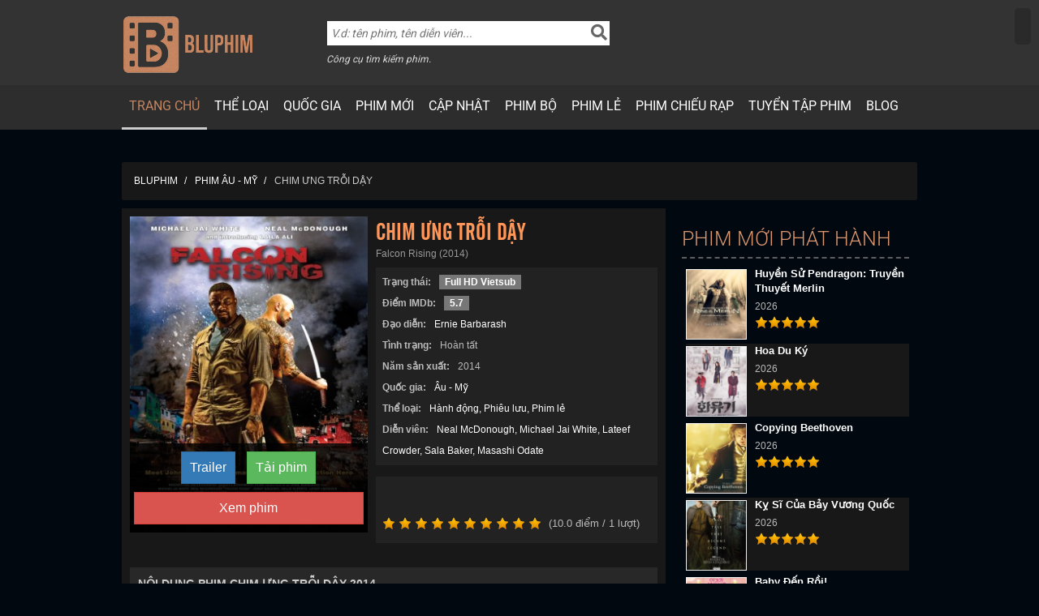

--- FILE ---
content_type: text/html; charset=utf-8
request_url: https://bluphim5.com/phim/falcon-rising-2789
body_size: 12902
content:


<!DOCTYPE html>

<html lang="vi" xml:lang="vi">
<head>
    <title>Phim Falcon Rising (Chim Ưng Trỗi Dậy) 2014 | Full HD Vietsub | BluPhim</title>
    <meta http-equiv="Content-Type" content="text/html;charset=UTF-8" />
    <meta name="viewport" content="width=device-width, initial-scale=1.0, user-scalable=yes" />
    <meta name="title" content="Phim Falcon Rising (Chim Ưng Trỗi Dậy) 2014 | Full HD Vietsub | BluPhim" />
    <meta name="revisit-after" content="1 days" />
    <meta name="robots" content="index,follow, max-snippet:-1, max-video-preview:-1, max-image-preview:large" />
    <meta property="fb:app_id" content="157039513956811" />
	<meta property="fb:admins" content="1116038369464097" />
    <meta property="og:site_name" content="BluPhim" />
    <meta property="og:type" content="website" />
    <meta property="og:url" content="https://bluphim5.com/phim/falcon-rising-2789" />
    <meta property="og:title" content="Phim Falcon Rising (Chim Ưng Trỗi Dậy) 2014 | Full HD Vietsub | BluPhim" />
    <meta property="og:description" content="Falcon Rising (Chim Ưng Trỗi Dậy) l&#224; một bộ phim h&#224;nh động v&#224; phi&#234;u lưu ra mắt v&#224;o năm 2014, do đạo diễn Ernie Barbarash thực hiện. Bộ phim c&#243; sự tham" />
    <meta property="og:locale" content="vi_VN" />
    <meta property="og:image" content="https://bluphim5.com/Content/Imgs/Movies/cover-2789.jpg?id=c7c3cfa">
    <meta property="twitter:image" content="https://bluphim5.com/Content/Imgs/Movies/cover-2789.jpg?id=c7c3cfa">
    <meta name="description" content="Falcon Rising (Chim Ưng Trỗi Dậy) l&#224; một bộ phim h&#224;nh động v&#224; phi&#234;u lưu ra mắt v&#224;o năm 2014, do đạo diễn Ernie Barbarash thực hiện. Bộ phim c&#243; sự tham" />
    <meta name="keywords" content="xem phim Chim Ưng Trỗi Dậy,xem phim Chim Ưng Trỗi Dậy vietsub,xem phim Chim Ưng Trỗi Dậy online,xem phim Chim Ưng Trỗi Dậy bluray,xem phim Chim Ưng Trỗi Dậy hd,xem phim Chim Ưng Trỗi Dậy full hd,xem phim Chim Ưng Trỗi Dậy 1080p,xem phim Chim Ưng Trỗi Dậy vietsub online,xem phim Chim Ưng Trỗi Dậy free,xem phim Chim Ưng Trỗi Dậy miễn ph&#237;,xem online, phim chất lượng, si&#234;u n&#233;t, bluray" />
    <link rel="canonical" href="https://bluphim5.com/phim/falcon-rising-2789" />
    <link rel="shortcut icon" href="/bluphim.ico" type="image/x-icon" />
    <style type="text/css">@font-face {font-family:Roboto;font-style:normal;font-weight:400;src:url(/cf-fonts/s/roboto/5.0.11/vietnamese/400/normal.woff2);unicode-range:U+0102-0103,U+0110-0111,U+0128-0129,U+0168-0169,U+01A0-01A1,U+01AF-01B0,U+0300-0301,U+0303-0304,U+0308-0309,U+0323,U+0329,U+1EA0-1EF9,U+20AB;font-display:swap;}@font-face {font-family:Roboto;font-style:normal;font-weight:400;src:url(/cf-fonts/s/roboto/5.0.11/greek/400/normal.woff2);unicode-range:U+0370-03FF;font-display:swap;}@font-face {font-family:Roboto;font-style:normal;font-weight:400;src:url(/cf-fonts/s/roboto/5.0.11/cyrillic-ext/400/normal.woff2);unicode-range:U+0460-052F,U+1C80-1C88,U+20B4,U+2DE0-2DFF,U+A640-A69F,U+FE2E-FE2F;font-display:swap;}@font-face {font-family:Roboto;font-style:normal;font-weight:400;src:url(/cf-fonts/s/roboto/5.0.11/latin-ext/400/normal.woff2);unicode-range:U+0100-02AF,U+0304,U+0308,U+0329,U+1E00-1E9F,U+1EF2-1EFF,U+2020,U+20A0-20AB,U+20AD-20CF,U+2113,U+2C60-2C7F,U+A720-A7FF;font-display:swap;}@font-face {font-family:Roboto;font-style:normal;font-weight:400;src:url(/cf-fonts/s/roboto/5.0.11/greek-ext/400/normal.woff2);unicode-range:U+1F00-1FFF;font-display:swap;}@font-face {font-family:Roboto;font-style:normal;font-weight:400;src:url(/cf-fonts/s/roboto/5.0.11/cyrillic/400/normal.woff2);unicode-range:U+0301,U+0400-045F,U+0490-0491,U+04B0-04B1,U+2116;font-display:swap;}@font-face {font-family:Roboto;font-style:normal;font-weight:400;src:url(/cf-fonts/s/roboto/5.0.11/latin/400/normal.woff2);unicode-range:U+0000-00FF,U+0131,U+0152-0153,U+02BB-02BC,U+02C6,U+02DA,U+02DC,U+0304,U+0308,U+0329,U+2000-206F,U+2074,U+20AC,U+2122,U+2191,U+2193,U+2212,U+2215,U+FEFF,U+FFFD;font-display:swap;}@font-face {font-family:Roboto;font-style:normal;font-weight:300;src:url(/cf-fonts/s/roboto/5.0.11/cyrillic-ext/300/normal.woff2);unicode-range:U+0460-052F,U+1C80-1C88,U+20B4,U+2DE0-2DFF,U+A640-A69F,U+FE2E-FE2F;font-display:swap;}@font-face {font-family:Roboto;font-style:normal;font-weight:300;src:url(/cf-fonts/s/roboto/5.0.11/latin/300/normal.woff2);unicode-range:U+0000-00FF,U+0131,U+0152-0153,U+02BB-02BC,U+02C6,U+02DA,U+02DC,U+0304,U+0308,U+0329,U+2000-206F,U+2074,U+20AC,U+2122,U+2191,U+2193,U+2212,U+2215,U+FEFF,U+FFFD;font-display:swap;}@font-face {font-family:Roboto;font-style:normal;font-weight:300;src:url(/cf-fonts/s/roboto/5.0.11/latin-ext/300/normal.woff2);unicode-range:U+0100-02AF,U+0304,U+0308,U+0329,U+1E00-1E9F,U+1EF2-1EFF,U+2020,U+20A0-20AB,U+20AD-20CF,U+2113,U+2C60-2C7F,U+A720-A7FF;font-display:swap;}@font-face {font-family:Roboto;font-style:normal;font-weight:300;src:url(/cf-fonts/s/roboto/5.0.11/vietnamese/300/normal.woff2);unicode-range:U+0102-0103,U+0110-0111,U+0128-0129,U+0168-0169,U+01A0-01A1,U+01AF-01B0,U+0300-0301,U+0303-0304,U+0308-0309,U+0323,U+0329,U+1EA0-1EF9,U+20AB;font-display:swap;}@font-face {font-family:Roboto;font-style:normal;font-weight:300;src:url(/cf-fonts/s/roboto/5.0.11/greek-ext/300/normal.woff2);unicode-range:U+1F00-1FFF;font-display:swap;}@font-face {font-family:Roboto;font-style:normal;font-weight:300;src:url(/cf-fonts/s/roboto/5.0.11/cyrillic/300/normal.woff2);unicode-range:U+0301,U+0400-045F,U+0490-0491,U+04B0-04B1,U+2116;font-display:swap;}@font-face {font-family:Roboto;font-style:normal;font-weight:300;src:url(/cf-fonts/s/roboto/5.0.11/greek/300/normal.woff2);unicode-range:U+0370-03FF;font-display:swap;}@font-face {font-family:Roboto;font-style:normal;font-weight:500;src:url(/cf-fonts/s/roboto/5.0.11/greek/500/normal.woff2);unicode-range:U+0370-03FF;font-display:swap;}@font-face {font-family:Roboto;font-style:normal;font-weight:500;src:url(/cf-fonts/s/roboto/5.0.11/latin-ext/500/normal.woff2);unicode-range:U+0100-02AF,U+0304,U+0308,U+0329,U+1E00-1E9F,U+1EF2-1EFF,U+2020,U+20A0-20AB,U+20AD-20CF,U+2113,U+2C60-2C7F,U+A720-A7FF;font-display:swap;}@font-face {font-family:Roboto;font-style:normal;font-weight:500;src:url(/cf-fonts/s/roboto/5.0.11/greek-ext/500/normal.woff2);unicode-range:U+1F00-1FFF;font-display:swap;}@font-face {font-family:Roboto;font-style:normal;font-weight:500;src:url(/cf-fonts/s/roboto/5.0.11/cyrillic-ext/500/normal.woff2);unicode-range:U+0460-052F,U+1C80-1C88,U+20B4,U+2DE0-2DFF,U+A640-A69F,U+FE2E-FE2F;font-display:swap;}@font-face {font-family:Roboto;font-style:normal;font-weight:500;src:url(/cf-fonts/s/roboto/5.0.11/latin/500/normal.woff2);unicode-range:U+0000-00FF,U+0131,U+0152-0153,U+02BB-02BC,U+02C6,U+02DA,U+02DC,U+0304,U+0308,U+0329,U+2000-206F,U+2074,U+20AC,U+2122,U+2191,U+2193,U+2212,U+2215,U+FEFF,U+FFFD;font-display:swap;}@font-face {font-family:Roboto;font-style:normal;font-weight:500;src:url(/cf-fonts/s/roboto/5.0.11/cyrillic/500/normal.woff2);unicode-range:U+0301,U+0400-045F,U+0490-0491,U+04B0-04B1,U+2116;font-display:swap;}@font-face {font-family:Roboto;font-style:normal;font-weight:500;src:url(/cf-fonts/s/roboto/5.0.11/vietnamese/500/normal.woff2);unicode-range:U+0102-0103,U+0110-0111,U+0128-0129,U+0168-0169,U+01A0-01A1,U+01AF-01B0,U+0300-0301,U+0303-0304,U+0308-0309,U+0323,U+0329,U+1EA0-1EF9,U+20AB;font-display:swap;}</style>
    <link href="/Content/BluPhim/CSS/owl.carousel.css" rel="stylesheet" />
    <link href="/Content/BluPhim/CSS/font-face.css" rel="stylesheet" />
    <link href="/Content/BluPhim/CSS/bootstrap.min.css" rel="stylesheet" />
    <link href="/Content/BluPhim/CSS/jquery-ui.min.css" rel="stylesheet" />
    <link href="/Content/BluPhim/CSS/default.css?e=2" rel="stylesheet" />
    <link href="/Content/BluPhim/CSS/styles.css" rel="stylesheet" />
    <link href="/Content/BluPhim/CSS/responsive.css?e=5" rel="stylesheet" />
    <link href="/Content/BluPhim/CSS/fontawesome/all.min.css" rel="stylesheet" />
    <script src="/Content/BluPhim/JS/jquery.min.js"></script>
    <script src="/Content/BluPhim/JS/jquery.slimscroll.min.js"></script>
    <script src="/Content/BluPhim/JS/bootstrap2.min.js"></script>
    <script src="/Content/BluPhim/JS/jquery-ui.min.js"></script>
    <script src="/Content/BluPhim/JS/jquery.lazyload.min.js"></script>
    <script src="/Content/BluPhim/JS/jquery.core.min.js"></script>
    <script src="/Content/BluPhim/JS/actions.js"></script>
    <script src="/Content/BluPhim/JS/functions.js"></script>
    <script src="/Content/BluPhim/JS/js.cookie.js"></script>
    <script src="/Content/BluPhim/JS/owl.carousel.min.js"></script>

    

<!-- Google tag (gtag.js) -->
<script async src="https://www.googletagmanager.com/gtag/js?id=G-GSKB30GNRD"></script>
<script>
        window.dataLayer = window.dataLayer || [];
        function gtag() { dataLayer.push(arguments); }
        gtag('js', new Date());
        gtag('config', 'G-GSKB30GNRD');
</script>
<script src="https://analytics.ahrefs.com/analytics.js" data-key="" async></script>

    <script async defer crossorigin="anonymous" src="https://connect.facebook.net/en_US/sdk.js#xfbml=1&version=v21.0&appId=157039513956811" nonce="XVIDRnZb"></script>




    
    <script type="application/ld+json">
    {
    "@context": "https://schema.org",
    "@graph": [
    {
    "@type": "Movie",
    "@id": "https://bluphim5.com/phim/falcon-rising-2789#post",
    "url":"https://bluphim5.com/phim/falcon-rising-2789",
    "name": "Chim Ưng Trỗi Dậy",
    "alternateName": "Falcon Rising",
    "description":"Phim Falcon Rising (Chim Ưng Trỗi Dậy) 2014 | Full HD Vietsub xem phim trên trang bluphim5.com: Falcon Rising (Chim Ưng Trỗi Dậy) l&#224; một bộ phim h&#224;nh động v&#224; phi&#234;u lưu ra mắt v&#224;o năm 2014, do đạo diễn Ernie Barbarash thực hiện. Bộ phim c&#243; sự tham",
    "image":"https://bluphim5.com/Content/Imgs/Movies/cover-2789.jpg?id=c7c3cfa",
    "thumbnailUrl": "https://bluphim5.com/Content/Imgs/Movies/thumb-2789.jpg?id=6048e64",
    "datePublished": "2023-09-01",
    "genre": ["Hành động","Phiêu lưu","Phim lẻ"],
    "inLanguage": "vi",
    "director": { "@type": "Person", "name": "Ernie Barbarash" },
    "trailer": {
        "@type": "VideoObject",
        "name": "Trailer Falcon Rising",
        "url": "https://www.youtube.com/watch?v=SBz4UpJItBg",
        "embedUrl": "https://www.youtube.com/embed/SBz4UpJItBg",
        "duration":"PT1M18S",
        "width":"1280",
        "height":"720",
        "isFamilyFriendly":"True",
        "thumbnailUrl": ["https://bluphim5.com/Content/Imgs/Movies/backdrop-2789.jpg?id=cf60133"],
        "uploadDate": "2014-09-04T00:00:00+07:00",
        "description" : "Phim Falcon Rising (Chim Ưng Trỗi Dậy) 2014 | Full HD Vietsub xem phim trên trang bluphim5.com: Falcon Rising (Chim Ưng Trỗi Dậy) l&#224; một bộ phim h&#224;nh động v&#224; phi&#234;u lưu ra mắt v&#224;o năm 2014, do đạo diễn Ernie Barbarash thực hiện. Bộ phim c&#243; sự tham",
        "@id": "https://bluphim5.com/phim/falcon-rising-2789#trailer",
            "isPartOf": {
              "@id": "#webpage"
            },
        "publisher": {
            "@id": "https://bluphim5.com/#organization"
        },
        "inLanguage": "vi",
        "mainEntityOfPage": {
            "@id": "#webpage"
        }
    },
    "sameAs": ["https://www.imdb.com/title/tt2295722/"],
    "aggregateRating": {
        "@type": "AggregateRating",
        "ratingValue": "10",
        "ratingCount": "1",
        "bestRating": "10",
        "worstRating": "1"
    },
    "potentialAction":{
     "@type":"WatchAction",
     "target":"https://bluphim5.com/xem-phim/falcon-rising-2789"
    },
    "publisher": { "@id": "https://bluphim5.com/#organization" },
    "mainEntityOfPage": { "@id": "https://bluphim5.com/phim/falcon-rising-2789#webpage" },
    "isPartOf": {
    "@id": "#webpage"
    }
    },
    {
    "@type": "Organization",
    "@id": "https://bluphim5.com/#organization",
    "name": "BluPhim",
    "logo": {
    "@type": "ImageObject",
    "@id": "https://bluphim5.com/#logo",
    "url": "https://bluphim5.com/Content/BluPhim/Imgs/schema-logo.webp",
    "contentUrl": "https://bluphim5.com/Content/BluPhim/Imgs/schema-logo.webp",
    "caption": "BluPhim",
    "inLanguage": "vi",
    "width": "512",
    "height": "512"
    }
    },
    {
    "@type": "WebSite",
    "@id": "https://bluphim5.com/#website",
    "url": "https://bluphim5.com",
    "name": "BluPhim",
    "alternateName": "BluPhim",
    "publisher": {
    "@id": "https://bluphim5.com/#organization"
    },
    "inLanguage": "vi"
    },
    {
    "@type": "ImageObject",
    "@id": "https://bluphim5.com/Content/Imgs/Movies/cover-2789.jpg?id=c7c3cfa",
    "url": "https://bluphim5.com/Content/Imgs/Movies/cover-2789.jpg?id=c7c3cfa",
    "width": "260",
    "height": "360",
    "inLanguage": "vi"
    },
    {
    "@type": "BreadcrumbList",
    "@id": "#breadcrumb",
    "itemListElement": [
    {
    "@type": "ListItem",
    "position": 1,
    "item": "https://bluphim5.com",
    "name": "BluPhim"
    },
    {
    "@type": "ListItem",
    "position": 2,
    "item": "https://bluphim5.com/quoc-gia/au-my-1",
    "name": "phim &#194;u - Mỹ"
    },
    {
    "@type": "ListItem",
    "position": 3,
    "name": "Chim Ưng Trỗi Dậy"
    }
    ]
    },
    {
    "@type": "WebPage",
    "@id": "#webpage",
    "url": "https://bluphim5.com/phim/falcon-rising-2789",
    "name": "Phim Falcon Rising (Chim Ưng Trỗi Dậy) 2014 | Full HD Vietsub | BluPhim",
    "datePublished": "9/1/2023 6:35:08 PM",
    "dateModified": "9/1/2023 6:35:08 PM",
    "isPartOf": {
    "@id": "https://bluphim5.com/#website"
    },
    "primaryImageOfPage": {
    "@id": "https://bluphim5.com/Content/Imgs/Movies/cover-2789.jpg?id=c7c3cfa"
    },
    "inLanguage": "vi",
    "breadcrumb": {
    "@id": "#breadcrumb"
    }
    }
    ]
    }
    </script>

</head>
<div id="fb-root"></div>
<body> 
    <div id="page">
        

    <div id="header">
        <div id="pcheader" class="container">
            <div class="top">
                <div class="left logo" style="width: 23%; padding:10px 0">
                    <a href="/" title="Home">
                        <img alt="BluPhim" title="BluPhim" src="/Content/BluPhim/Imgs/bluphim2.png" style="height: auto; max-width: 100%">
                    </a>
                </div>
                <div class="right-header">
                    <div class="search-container relative">
                        <form id="form_search" method="GET" action="/search">
                            <input type="text" id="keyword" name="k" autocomplete="off" placeholder="V.d: tên phim, tên diễn viên...">
                            <i class="fa fa-search" onclick="$('#form_search').submit();"></i>
                            <div style="display: block;" id="suggestions" class="top-search-box"></div>
                        </form>
                    </div>
                    <div id="box-user-menu" class="actions-user right">
                    </div><div class="suggest-dns"><p>Công cụ tìm kiếm phim.</p></div>
                </div>
                <div class="clear"></div>
            </div>
        </div>
        <div id="mobileheader" class="container" style="display:none">
            <div class="btn-humber">
                <p></p>
                <p></p>
                <p></p>
            </div>
            <a href="/" title="Home" class="logo">
                <img alt="Blu Phim" title="BluPhim" src="/Content/BluPhim/Imgs/bluphim2.png" style="height:90%">
            </a>
            <i class="fa fa-search mobile"></i>
            <form id="mform_search" method="GET" action="/search">
                <input type="text" name="k" id="mkeyword" autocomplete="off" placeholder="Nhập từ khoá tìm kiếm...">
                <i class="fa fa-arrow-circle-right" onclick="$('#mform_search').submit();"></i>
                <div style="display: block;" id="msuggestions" class="top-search-box"></div>
            </form>
        </div>
        <div class="main-menu">
            <ul class="container">
                <li class="menu-item active"><a title="" href="/">Trang chủ</a></li>
                <li class="menu-item list-menu-item">
                    <a href="/">Thể loại</a>
                    <ul class="sub-menu span-4 absolute">
                            <li class="sub-menu-item"><a title="Phim Thần thoại - Cổ trang" href="/the-loai/than-thoai-co-trang-1">Thần thoại - Cổ trang</a></li>
                            <li class="sub-menu-item"><a title="Phim H&#224;nh động" href="/the-loai/hanh-dong-1">H&#224;nh động</a></li>
                            <li class="sub-menu-item"><a title="Phim T&#226;m l&#253;" href="/the-loai/tam-ly-1">T&#226;m l&#253;</a></li>
                            <li class="sub-menu-item"><a title="Phim Chiến tranh" href="/the-loai/chien-tranh-1">Chiến tranh</a></li>
                            <li class="sub-menu-item"><a title="Phim V&#245; thuật - Kiếm hiệp" href="/the-loai/vo-thuat-kiem-hiep-1">V&#245; thuật - Kiếm hiệp</a></li>
                            <li class="sub-menu-item"><a title="Phim Nhạc kịch" href="/the-loai/nhac-kich-1">Nhạc kịch</a></li>
                            <li class="sub-menu-item"><a title="Phim Kinh dị" href="/the-loai/kinh-di-1">Kinh dị</a></li>
                            <li class="sub-menu-item"><a title="Phim Tội phạm - H&#236;nh sự" href="/the-loai/toi-pham-hinh-su-1">Tội phạm - H&#236;nh sự</a></li>
                            <li class="sub-menu-item"><a title="Phim Phi&#234;u lưu" href="/the-loai/phieu-luu-1">Phi&#234;u lưu</a></li>
                            <li class="sub-menu-item"><a title="Phim H&#224;i hước" href="/the-loai/hai-huoc-1">H&#224;i hước</a></li>
                            <li class="sub-menu-item"><a title="Phim Viễn tưởng" href="/the-loai/vien-tuong-1">Viễn tưởng</a></li>
                            <li class="sub-menu-item"><a title="Phim Khoa học - T&#224;i liệu" href="/the-loai/khoa-hoc-tai-lieu-1">Khoa học - T&#224;i liệu</a></li>
                            <li class="sub-menu-item"><a title="Phim Hoạt h&#236;nh" href="/the-loai/hoat-hinh-1">Hoạt h&#236;nh</a></li>
                            <li class="sub-menu-item"><a title="Phim Thể thao" href="/the-loai/the-thao-1">Thể thao</a></li>
                            <li class="sub-menu-item"><a title="Phim T&#236;nh cảm - L&#227;ng mạn" href="/the-loai/tinh-cam-lang-man-1">T&#236;nh cảm - L&#227;ng mạn</a></li>
                            <li class="sub-menu-item"><a title="Phim Kỳ ảo" href="/the-loai/ky-ao-1">Kỳ ảo</a></li>
                            <li class="sub-menu-item"><a title="Phim Giật g&#226;n" href="/the-loai/giat-gan-1">Giật g&#226;n</a></li>
                            <li class="sub-menu-item"><a title="Phim Gia đ&#236;nh" href="/the-loai/gia-dinh-1">Gia đ&#236;nh</a></li>
                            <li class="sub-menu-item"><a title="Phim B&#237; ẩn" href="/the-loai/bi-an-1">B&#237; ẩn</a></li>
                            <li class="sub-menu-item"><a title="Phim Lịch sử" href="/the-loai/lich-su-1">Lịch sử</a></li>
                            <li class="sub-menu-item"><a title="Phim Viễn T&#226;y" href="/the-loai/vien-tay-1">Viễn T&#226;y</a></li>
                            <li class="sub-menu-item"><a title="Phim Tiểu sử" href="/the-loai/tieu-su-1">Tiểu sử</a></li>
                            <li class="sub-menu-item"><a title="Phim GameShow" href="/the-loai/chuong-trinh-truyen-hinh-1">GameShow</a></li>
                    </ul>
                </li>
                <li class="menu-item ">
                    <a href="/">Quốc gia</a>
                    <ul class="sub-menu absolute">
                            <li class="sub-menu-item"><a title="Phim &#194;u - Mỹ" href="/quoc-gia/au-my-1">&#194;u - Mỹ</a></li>
                            <li class="sub-menu-item"><a title="Phim Trung Quốc - Hồng K&#244;ng" href="/quoc-gia/trung-quoc-hong-kong-1">Trung Quốc - Hồng K&#244;ng</a></li>
                            <li class="sub-menu-item"><a title="Phim H&#224;n Quốc" href="/quoc-gia/han-quoc-1">H&#224;n Quốc</a></li>
                            <li class="sub-menu-item"><a title="Phim Nhật Bản" href="/quoc-gia/nhat-ban-1">Nhật Bản</a></li>
                            <li class="sub-menu-item"><a title="Phim Ấn Độ" href="/quoc-gia/an-do-1">Ấn Độ</a></li>
                            <li class="sub-menu-item"><a title="Phim Việt Nam" href="/quoc-gia/viet-nam-1">Việt Nam</a></li>
                            <li class="sub-menu-item"><a title="Phim Tổng hợp" href="/quoc-gia/tong-hop-1">Tổng hợp</a></li>
                    </ul>
                </li>
                <li class="menu-item ">
                    <a title="Phim mới" href="/the-loai/phim-moi-1">Phim mới</a>
                </li>
                <li class="menu-item ">
                    <a title="Phim cập nhật" href="/the-loai/phim-cap-nhat-1">Cập nhật</a>
                </li>
                <li class="menu-item ">
                    <a title="Phim bộ" href="/the-loai/phim-bo-1">Phim bộ</a>
                </li>
                <li class="menu-item ">
                    <a title="Phim lẻ" href="/the-loai/phim-le-1">Phim lẻ</a>
                </li>
                <li class="menu-item ">
                    <a title="Phim chiếu rạp" href="/the-loai/phim-chieu-rap-1">Phim chiếu rạp</a>
                </li>
                <li class="menu-item ">
                    <a title="Tuyển tập phim" href="/tuyen-tap-1">Tuyển tập phim</a>
                </li>
                <li class="menu-item ">
                    <a title="Blog" href="/blog-1">Blog</a>
                </li>
            </ul>
        </div>
    </div>

<script>
    $(document).ready(function () {
        $(".btn-humber").click(function () {
            var $menu = $(".main-menu");
            var overlay = '<div id="overlay_menu" onclick="$(\'.btn-humber\').click()"></div>';
            $this = $(this);
            if ($menu.hasClass('expanded')) {
                $menu.removeClass('expanded');
                $this.removeClass('active');
                $('#overlay_menu').remove();
            } else {
                $menu.addClass('expanded');
                $this.addClass('active');
                $('body').append(overlay);
                setTimeout(function () {
                    $('#overlay_menu').addClass('slide');
                }, 300)

            }
        });


        $(".menu-item>a").click(function () {
            var $this = $(this);
            var $sub = $this.next();

            if (!$sub.hasClass('sub-menu')) {
                var link = $this.attr('href');
                window.location.href = link;
            } else {
                if ($sub.hasClass('expanded')) {
                    $sub.removeClass('expanded');
                    $this.removeClass('active');

                } else {
                    $('.sub-menu').removeClass('expanded');
                    $sub.addClass('expanded');
                    $this.addClass('active');
                }
                return false;
            }
        });




        $(".fa-search.mobile").click(function () {
            var $this = $(this);
            var $formsearch = $("#mform_search");
            var overlay = '<div id="overlay_search" onclick="$(\'.fa-search.mobile\').click()"></div>';
            if ($formsearch.hasClass('expanded')) {
                $formsearch.removeClass('expanded');
                $('#overlay_search').remove();
            } else {
                $formsearch.addClass('expanded');
                $('body').append(overlay);
                $("#mkeyword").focus();
            }
        });
    })
</script>
        <div id="content">
            <div class="main-content" id="player-video">
                <div class="container">
                    




<style>
    @media (min-width: 250px) and (max-width: 979px) {
        .banner728 img {
            width: 100%
        }
    }
</style>

<div class="banner728" style="text-align:center; margin-bottom:20px; margin-top:20px">
    <!-- <a href="https://103.98.149.162/SVIP119.html" target="_blank">
        <img src="/Content/Banner/I9/728-90.gif" />
    </a> -->
</div>






<style>
    .tab p:first-of-type {
        display: inline;
        margin: 0;
    }
</style>

<ol class="breadcrumbs">
    <li>
        <a href="/">
            <span>BluPhim</span>
        </a>
    </li>
    <li>
        <a href="/quoc-gia/au-my-1">
            <span>phim &#194;u - Mỹ</span>
        </a>
    </li>
    <li class="active">
        <span>Chim Ưng Trỗi Dậy</span>
    </li>
</ol>

<div class="left-content" id="page-info">
    <div class="blockbody">
        <div class="info">
            <div class="poster">
                <a class="adspruce-streamlink" href=/phim/falcon-rising-2789 title="Chim Ưng Trỗi Dậy">
                    <img src="/Content/Imgs/Movies/cover-2789.jpg?id=c7c3cfa" title="Xem phim Falcon Rising - Chim Ưng Trỗi Dậy 2014 Full HD Vietsub" alt="Xem phim Falcon Rising - Chim Ưng Trỗi Dậy 2014 Full HD Vietsub" />
                </a>
                <ul class="buttons two-button">
                    <li>
                        <a class="btn-see btn btn-primary btn-download-link" href="https://www.youtube.com/watch?v=SBz4UpJItBg" title="Trailer phim Chim Ưng Trỗi Dậy" target="_blank">
                            Trailer
                        </a>
                    </li>
                    <li>
                        <a class="btn-see btn btn-success btn-download-link" href="https://4share.vn/search?search_string=Falcon Rising" title="Tải phim Chim Ưng Trỗi Dậy" target="_blank">
                            Tải phim
                        </a>
                    </li>
                    <li style="display:grid; padding-top:10px">
                        <a class="btn-see btn btn-danger btn-stream-link" href="/xem-phim/falcon-rising-2789" title="Xem phim Chim Ưng Trỗi Dậy online">
                            Xem phim
                        </a>
                    </li>
                </ul>
                <div class="clear"></div>
            </div>
            <div class="text">
                <h1>
                    <span class="title">Chim Ưng Trỗi Dậy</span>
                </h1>
                <h2>
                    <span class="real-name">Falcon Rising (2014)</span>
                </h2>
                <div class="dinfo">
                    <dl class="col">
                        <dt>Trạng thái:</dt>
                        <dd class="film-status">
                            <span class="badge badge-info" style="border-radius: 0px;">Full HD Vietsub</span>
                        </dd>
                            <dt>Điểm IMDb:</dt>
                            <dd class="film-status">
                                <a class="badge badge-info" style="border-radius: 0px;" href="https://www.imdb.com/title/tt2295722/" target="_blank">5.7</a>
                            </dd>
                                                    <dt>Đạo diễn:</dt>
                            <dd class="daodiendd">
                                    <a href="/dao-dien/ernie-barbarash-1392" title="Tổng hợp c&#225;c phim của đạo diễn Ernie Barbarash">Ernie Barbarash</a>
                            </dd>
                        <dt>Tình trạng:</dt>
                        <dd>Hoàn tất</dd>
                        <dt>Năm sản xuất:</dt>
                        <dd>2014</dd>
                        <dt>Quốc gia:</dt>
                        <dd>
                                <a title="Tổng hợp c&#225;c phim &#194;u - Mỹ hay v&#224; mới nhất" href="/quoc-gia/au-my-1" target="_blank">&#194;u - Mỹ</a>
                        </dd>
                        <dt>Thể loại:</dt>
                        <dd class="theloaidd">
                                <a title="Tổng hợp c&#225;c phim H&#224;nh động hay v&#224; mới nhất" href="/the-loai/hanh-dong-1" target="_blank">H&#224;nh động</a>
                                <a title="Tổng hợp c&#225;c phim Phi&#234;u lưu hay v&#224; mới nhất" href="/the-loai/phieu-luu-1" target="_blank">Phi&#234;u lưu</a>
                                <a title="Tổng hợp c&#225;c phim Phim lẻ hay v&#224; mới nhất" href="/the-loai/phim-le-1" target="_blank">Phim lẻ</a>
                        </dd>
                            <dt>Diễn viên:</dt>
                            <dd Class="dienviendd">
                                    <a href="/dien-vien/neal-mcdonough-4160" title="Tổng hợp c&#225;c phim của diễn vi&#234;n Neal McDonough">Neal McDonough</a>
                                    <a href="/dien-vien/michael-jai-white-4812" title="Tổng hợp c&#225;c phim của diễn vi&#234;n Michael Jai White">Michael Jai White</a>
                                    <a href="/dien-vien/lateef-crowder-3578" title="Tổng hợp c&#225;c phim của diễn vi&#234;n Lateef Crowder">Lateef Crowder</a>
                                    <a href="/dien-vien/sala-baker-1168" title="Tổng hợp c&#225;c phim của diễn vi&#234;n Sala Baker">Sala Baker</a>
                                    <a href="/dien-vien/masashi-odate-1163" title="Tổng hợp c&#225;c phim của diễn vi&#234;n Masashi Odate">Masashi Odate</a>
                            </dd>
                    </dl>
                </div>
                <div class="clear"></div>
                <div class="btn-groups">
                    <div class="box-btn clear">
                        <div class="fb-like" data-href="https://moviking.com/movie/falcon-rising-2789" data-layout="button_count" data-action="like" data-show-faces="false"></div>
                        <div class="fb-share-button" data-href="https://bluphim5.com/phim/falcon-rising-2789" data-layout="button_count" data-size="small"></div>
                        <div class="fb-save" data-uri="https://bluphim5.com/phim/falcon-rising-2789" data-size="small"></div>
                    </div>
                    <div class="clear"></div>
                    <div class="col">
                        <div class="box-rating">
                            <div id="star" data-score="10" style="cursor: pointer;"></div>
                            <div>
                                <div id="div_average" style="float: left; line-height: 16px; margin: 0 5px; "> <span id="hint"></span> (<span class="average" id="average">10</span> điểm / <span id="rate_count">1</span> lượt)</div>
                                <input id="film_id" type="hidden" value="2789">
                            </div>
                        </div>
                    </div>
                </div>
            </div>
        </div>
        <div class="clear"></div>
        <div class="detail">
            <div class="tabs-content" id="info-film">
                <h3 class="heading">
                    Nội dung phim Chim Ưng Trỗi Dậy 2014
                </h3>
                <div class="tab" style="text-align: justify;">
                    <span>Trên nền tảng <a href="/" target="_blank" rel="noopener">BluPhim</a>, người xem sẽ được tận hưởng một trải nghiệm mới lạ và cuốn hút với bộ phim <a href="https://bluphim5.com/phim/falcon-rising-2789" target="_blank" rel="noopener"><strong>Chim Ưng Trỗi Dậy</strong></a> - </span>
                    <p><strong>Falcon Rising (Chim Ưng Trỗi Dậy)</strong> là một bộ phim hành động và phiêu lưu ra mắt vào năm 2014, do đạo diễn Ernie Barbarash thực hiện. Bộ phim có sự tham gia của diễn viên hành động nổi tiếng Michael Jai White trong vai chính.</p><p><br></p><p>Câu chuyện của "Falcon Rising" xoay quanh John "Falcon" Chapman (do Michael Jai White thủ vai), một cựu binh Hoa Kỳ sau khi trải qua nhiều biến cố trong quá khứ của mình đã đặt chân đến Rio de Janeiro, Brazil, để tìm hiểu về việc mất tích của em gái mình. Tại đây, anh dấn thân vào thế giới ngầm của tội phạm và phải đối mặt với một mạng lưới buôn ma túy nguy hiểm.</p><p><br></p><p>Bộ phim "Falcon Rising" nổi bật với các pha hành động đẫm máu và những màn đánh đấm kỹ thuật cao của Michael Jai White, người đã làm cho vai diễn John Chapman trở nên mạnh mẽ và uyên bác. Câu chuyện của bộ phim là một hành trình của sự trả thù và chống lại tội ác, trong đó anh hùng phải đối đầu với những thử thách đáng sợ để bảo vệ người thân.</p><p><br></p><p>"Falcon Rising" không chỉ dành cho người yêu thích phim hành động mà còn cung cấp một phần nào đó về tình hình xã hội và vấn đề buôn ma túy ở Rio de Janeiro. Bộ phim nhận được đánh giá tích cực về diễn xuất của Michael Jai White và các pha hành động ấn tượng của anh.</p>
                </div>
            </div>
            <div class="clear"></div>
        </div>
        <div id="comment-tab">
            <div class="box-comment" id="tabs-facebook">
                <div id="mp-comments" class="fb-comments" data-href="https://moviking.com/movie/falcon-rising-2789" data-numposts="10" data-order-by="reverse_time" data-colorscheme="light"></div>
                <script>document.getElementById("mp-comments").dataset.width = $("#mp-comments").parent().width();</script>
            </div>
        </div>
    </div>

    <div class="list-films film-hot" style="margin-top:30px">
        <h2 class="title-box" style="font-size:20px !important">
            Phim đề cử
        </h2>
        <ul id="film_related" class="relative">
                <li class="item" title="LEGO Ninjago: Những Con Rồng Trỗi Dậy (M&#249;a 1)">
                    <span class="label">Full HD Vietsub</span>
                    <a href="/phim/lego-ninjago-dragons-rising-season-1-11506">
                        <img class="img-film lazy" alt="LEGO Ninjago: Những Con Rồng Trỗi Dậy (M&#249;a 1)" src="/Content/Imgs/Movies/thumb-11506.jpg?id=633f47f" />
                        <i class="icon-play"></i>
                    </a>
                    <div class="text absolute">
                        <span class="title">
                            <a href="/phim/lego-ninjago-dragons-rising-season-1-11506" title="Xem phim LEGO Ninjago: Những Con Rồng Trỗi Dậy (M&#249;a 1) online">LEGO Ninjago: Những Con Rồng Trỗi Dậy (M&#249;a 1)</a>
                        </span>
                    </div>
                </li>
                <li class="item" title="Si&#234;u Đại Chiến Th&#225;i B&#236;nh Dương 2: Trỗi Dậy">
                    <span class="label">Full HD Vietsub</span>
                    <a href="/phim/pacific-rim-uprising-1271">
                        <img class="img-film lazy" alt="Si&#234;u Đại Chiến Th&#225;i B&#236;nh Dương 2: Trỗi Dậy" src="/Content/Imgs/Movies/thumb-1271.jpg" />
                        <i class="icon-play"></i>
                    </a>
                    <div class="text absolute">
                        <span class="title">
                            <a href="/phim/pacific-rim-uprising-1271" title="Xem phim Si&#234;u Đại Chiến Th&#225;i B&#236;nh Dương 2: Trỗi Dậy online">Si&#234;u Đại Chiến Th&#225;i B&#236;nh Dương 2: Trỗi Dậy</a>
                        </span>
                    </div>
                </li>
                <li class="item" title="Người Dơi: Kỵ Sĩ B&#243;ng Đ&#234;m Trỗi Dậy">
                    <span class="label">Full HD Vietsub</span>
                    <a href="/phim/batman-the-dark-knight-rises-55">
                        <img class="img-film lazy" alt="Người Dơi: Kỵ Sĩ B&#243;ng Đ&#234;m Trỗi Dậy" src="/Content/Imgs/Movies/thumb-55.jpg" />
                        <i class="icon-play"></i>
                    </a>
                    <div class="text absolute">
                        <span class="title">
                            <a href="/phim/batman-the-dark-knight-rises-55" title="Xem phim Người Dơi: Kỵ Sĩ B&#243;ng Đ&#234;m Trỗi Dậy online">Người Dơi: Kỵ Sĩ B&#243;ng Đ&#234;m Trỗi Dậy</a>
                        </span>
                    </div>
                </li>
                <li class="item" title="V&#245; Sĩ Quyền Anh Ippo M&#249;a 3: Trỗi Dậy">
                    <span class="label">Full HD Vietsub</span>
                    <a href="/phim/hajime-no-ippo-3-rising-11074">
                        <img class="img-film lazy" alt="V&#245; Sĩ Quyền Anh Ippo M&#249;a 3: Trỗi Dậy" src="/Content/Imgs/Movies/thumb-11074.jpg?id=7d75ccd" />
                        <i class="icon-play"></i>
                    </a>
                    <div class="text absolute">
                        <span class="title">
                            <a href="/phim/hajime-no-ippo-3-rising-11074" title="Xem phim V&#245; Sĩ Quyền Anh Ippo M&#249;a 3: Trỗi Dậy online">V&#245; Sĩ Quyền Anh Ippo M&#249;a 3: Trỗi Dậy</a>
                        </span>
                    </div>
                </li>
                <li class="item" title="Sự Trỗi Dậy Của H&#224;nh Tinh Khỉ">
                    <span class="label">Full HD Vietsub</span>
                    <a href="/phim/rise-of-the-planet-of-the-apes-330">
                        <img class="img-film lazy" alt="Sự Trỗi Dậy Của H&#224;nh Tinh Khỉ" src="/Content/Imgs/Movies/thumb-330.jpg" />
                        <i class="icon-play"></i>
                    </a>
                    <div class="text absolute">
                        <span class="title">
                            <a href="/phim/rise-of-the-planet-of-the-apes-330" title="Xem phim Sự Trỗi Dậy Của H&#224;nh Tinh Khỉ online">Sự Trỗi Dậy Của H&#224;nh Tinh Khỉ</a>
                        </span>
                    </div>
                </li>
                <li class="item" title="300 Chiến Binh: Đế Chế Trỗi Dậy">
                    <span class="label">Full HD Vietsub</span>
                    <a href="/phim/300-rise-of-an-empire-59">
                        <img class="img-film lazy" alt="300 Chiến Binh: Đế Chế Trỗi Dậy" src="/Content/Imgs/Movies/thumb-59.jpg" />
                        <i class="icon-play"></i>
                    </a>
                    <div class="text absolute">
                        <span class="title">
                            <a href="/phim/300-rise-of-an-empire-59" title="Xem phim 300 Chiến Binh: Đế Chế Trỗi Dậy online">300 Chiến Binh: Đế Chế Trỗi Dậy</a>
                        </span>
                    </div>
                </li>
                <li class="item" title="Cuộc Trỗi Dậy">
                    <span class="label">Full HD Vietsub</span>
                    <a href="/phim/revolt-818">
                        <img class="img-film lazy" alt="Cuộc Trỗi Dậy" src="/Content/Imgs/Movies/thumb-818.jpg" />
                        <i class="icon-play"></i>
                    </a>
                    <div class="text absolute">
                        <span class="title">
                            <a href="/phim/revolt-818" title="Xem phim Cuộc Trỗi Dậy online">Cuộc Trỗi Dậy</a>
                        </span>
                    </div>
                </li>
                <li class="item" title="Minions: Sự Trỗi Dậy Của Gru">
                    <span class="label">Full HD Vietsub</span>
                    <a href="/phim/minions-the-rise-of-gru-1939">
                        <img class="img-film lazy" alt="Minions: Sự Trỗi Dậy Của Gru" src="/Content/Imgs/Movies/thumb-1939.jpg" />
                        <i class="icon-play"></i>
                    </a>
                    <div class="text absolute">
                        <span class="title">
                            <a href="/phim/minions-the-rise-of-gru-1939" title="Xem phim Minions: Sự Trỗi Dậy Của Gru online">Minions: Sự Trỗi Dậy Của Gru</a>
                        </span>
                    </div>
                </li>
                <li class="item" title="Ultraman: Trỗi Dậy">
                    <span class="label">Full HD Vietsub</span>
                    <a href="/phim/ultraman-rising-5624">
                        <img class="img-film lazy" alt="Ultraman: Trỗi Dậy" src="/Content/Imgs/Movies/thumb-5624.jpg?id=7290272" />
                        <i class="icon-play"></i>
                    </a>
                    <div class="text absolute">
                        <span class="title">
                            <a href="/phim/ultraman-rising-5624" title="Xem phim Ultraman: Trỗi Dậy online">Ultraman: Trỗi Dậy</a>
                        </span>
                    </div>
                </li>
                <li class="item" title="Ma C&#226;y Trỗi Dậy">
                    <span class="label">Full HD Vietsub</span>
                    <a href="/phim/evil-dead-rise-2240">
                        <img class="img-film lazy" alt="Ma C&#226;y Trỗi Dậy" src="/Content/Imgs/Movies/thumb-2240.jpg" />
                        <i class="icon-play"></i>
                    </a>
                    <div class="text absolute">
                        <span class="title">
                            <a href="/phim/evil-dead-rise-2240" title="Xem phim Ma C&#226;y Trỗi Dậy online">Ma C&#226;y Trỗi Dậy</a>
                        </span>
                    </div>
                </li>
                <li class="item" title="Hậu Duệ: Sự Trỗi Dậy của Red">
                    <span class="label">Full HD Vietsub</span>
                    <a href="/phim/descendants-the-rise-of-red-5652">
                        <img class="img-film lazy" alt="Hậu Duệ: Sự Trỗi Dậy của Red" src="/Content/Imgs/Movies/thumb-5652.jpg?id=369c371" />
                        <i class="icon-play"></i>
                    </a>
                    <div class="text absolute">
                        <span class="title">
                            <a href="/phim/descendants-the-rise-of-red-5652" title="Xem phim Hậu Duệ: Sự Trỗi Dậy của Red online">Hậu Duệ: Sự Trỗi Dậy của Red</a>
                        </span>
                    </div>
                </li>
                <li class="item" title="SAS: Thi&#234;n Nga Đen Trỗi Dậy">
                    <span class="label">Full HD Vietsub</span>
                    <a href="/phim/sas-rise-of-the-black-swan-1840">
                        <img class="img-film lazy" alt="SAS: Thi&#234;n Nga Đen Trỗi Dậy" src="/Content/Imgs/Movies/thumb-1840.jpg" />
                        <i class="icon-play"></i>
                    </a>
                    <div class="text absolute">
                        <span class="title">
                            <a href="/phim/sas-rise-of-the-black-swan-1840" title="Xem phim SAS: Thi&#234;n Nga Đen Trỗi Dậy online">SAS: Thi&#234;n Nga Đen Trỗi Dậy</a>
                        </span>
                    </div>
                </li>
                <li class="item" title="Đế Quốc Trỗi Dậy: Ottoman (M&#249;a 1)">
                    <span class="label">Full HD Vietsub</span>
                    <a href="/phim/rise-of-empires-ottoman-season-1-12837">
                        <img class="img-film lazy" alt="Đế Quốc Trỗi Dậy: Ottoman (M&#249;a 1)" src="/Content/Imgs/Movies/thumb-12837.jpg?id=cd06911" />
                        <i class="icon-play"></i>
                    </a>
                    <div class="text absolute">
                        <span class="title">
                            <a href="/phim/rise-of-empires-ottoman-season-1-12837" title="Xem phim Đế Quốc Trỗi Dậy: Ottoman (M&#249;a 1) online">Đế Quốc Trỗi Dậy: Ottoman (M&#249;a 1)</a>
                        </span>
                    </div>
                </li>
                <li class="item" title="Đế Quốc Trỗi Dậy: Ottoman (M&#249;a 2)">
                    <span class="label">Full HD Vietsub</span>
                    <a href="/phim/rise-of-empires-ottoman-season-2-12838">
                        <img class="img-film lazy" alt="Đế Quốc Trỗi Dậy: Ottoman (M&#249;a 2)" src="/Content/Imgs/Movies/thumb-12838.jpg?id=ab34e7a" />
                        <i class="icon-play"></i>
                    </a>
                    <div class="text absolute">
                        <span class="title">
                            <a href="/phim/rise-of-empires-ottoman-season-2-12838" title="Xem phim Đế Quốc Trỗi Dậy: Ottoman (M&#249;a 2) online">Đế Quốc Trỗi Dậy: Ottoman (M&#249;a 2)</a>
                        </span>
                    </div>
                </li>
                <li class="item" title="An&#237;k&#250;l&#225;p&#243;: B&#243;ng Ma Trỗi Dậy">
                    <span class="label">Full HD Vietsub</span>
                    <a href="/phim/anikulapo-rise-of-the-spectre-11876">
                        <img class="img-film lazy" alt="An&#237;k&#250;l&#225;p&#243;: B&#243;ng Ma Trỗi Dậy" src="/Content/Imgs/Movies/thumb-11876.jpg?id=315dc3c" />
                        <i class="icon-play"></i>
                    </a>
                    <div class="text absolute">
                        <span class="title">
                            <a href="/phim/anikulapo-rise-of-the-spectre-11876" title="Xem phim An&#237;k&#250;l&#225;p&#243;: B&#243;ng Ma Trỗi Dậy online">An&#237;k&#250;l&#225;p&#243;: B&#243;ng Ma Trỗi Dậy</a>
                        </span>
                    </div>
                </li>
                <li class="item" title="Thế Giới Ngầm 4: Trỗi Dậy">
                    <span class="label">Full HD Vietsub</span>
                    <a href="/phim/underworld-awakening-218">
                        <img class="img-film lazy" alt="Thế Giới Ngầm 4: Trỗi Dậy" src="/Content/Imgs/Movies/thumb-218.jpg" />
                        <i class="icon-play"></i>
                    </a>
                    <div class="text absolute">
                        <span class="title">
                            <a href="/phim/underworld-awakening-218" title="Xem phim Thế Giới Ngầm 4: Trỗi Dậy online">Thế Giới Ngầm 4: Trỗi Dậy</a>
                        </span>
                    </div>
                </li>
                <li class="item" title="Người M&#225;y Trổi Dậy">
                    <span class="label">Full HD Vietsub</span>
                    <a href="/phim/ex-machina-248">
                        <img class="img-film lazy" alt="Người M&#225;y Trổi Dậy" src="/Content/Imgs/Movies/thumb-248.jpg" />
                        <i class="icon-play"></i>
                    </a>
                    <div class="text absolute">
                        <span class="title">
                            <a href="/phim/ex-machina-248" title="Xem phim Người M&#225;y Trổi Dậy online">Người M&#225;y Trổi Dậy</a>
                        </span>
                    </div>
                </li>
                <li class="item" title="Địch Nh&#226;n Kiệt: Rồng Biển Trỗi Dậy">
                    <span class="label">Full HD Vietsub</span>
                    <a href="/phim/young-detective-dee-rise-of-the-sea-dragon-1170">
                        <img class="img-film lazy" alt="Địch Nh&#226;n Kiệt: Rồng Biển Trỗi Dậy" src="/Content/Imgs/Movies/thumb-1170.jpg" />
                        <i class="icon-play"></i>
                    </a>
                    <div class="text absolute">
                        <span class="title">
                            <a href="/phim/young-detective-dee-rise-of-the-sea-dragon-1170" title="Xem phim Địch Nh&#226;n Kiệt: Rồng Biển Trỗi Dậy online">Địch Nh&#226;n Kiệt: Rồng Biển Trỗi Dậy</a>
                        </span>
                    </div>
                </li>
                <li class="item" title="Sự Trỗi Dậy Của C&#225;c Vệ Thần">
                    <span class="label">Full HD Vietsub</span>
                    <a href="/phim/rise-of-the-guardians-1571">
                        <img class="img-film lazy" alt="Sự Trỗi Dậy Của C&#225;c Vệ Thần" src="/Content/Imgs/Movies/thumb-1571.jpg" />
                        <i class="icon-play"></i>
                    </a>
                    <div class="text absolute">
                        <span class="title">
                            <a href="/phim/rise-of-the-guardians-1571" title="Xem phim Sự Trỗi Dậy Của C&#225;c Vệ Thần online">Sự Trỗi Dậy Của C&#225;c Vệ Thần</a>
                        </span>
                    </div>
                </li>
                <li class="item" title="&#212;ng Ho&#224;ng Rock &#39;N&#39; Roll: Sự Xuống Dốc V&#224; Trỗi Dậy Của Elvis Presley">
                    <span class="label">Full HD Vietsub</span>
                    <a href="/phim/return-of-the-king-the-fall-and-rise-of-elvis-presley-9004">
                        <img class="img-film lazy" alt="&#212;ng Ho&#224;ng Rock &#39;N&#39; Roll: Sự Xuống Dốc V&#224; Trỗi Dậy Của Elvis Presley" src="/Content/Imgs/Movies/thumb-9004.jpg?id=b3e6ded" />
                        <i class="icon-play"></i>
                    </a>
                    <div class="text absolute">
                        <span class="title">
                            <a href="/phim/return-of-the-king-the-fall-and-rise-of-elvis-presley-9004" title="Xem phim &#212;ng Ho&#224;ng Rock &#39;N&#39; Roll: Sự Xuống Dốc V&#224; Trỗi Dậy Của Elvis Presley online">&#212;ng Ho&#224;ng Rock &#39;N&#39; Roll: Sự Xuống Dốc V&#224; Trỗi Dậy Của Elvis Presley</a>
                        </span>
                    </div>
                </li>
                <li class="item" title="Thủy Chiến Đảo Hansan: Rồng Trỗi Dậy">
                    <span class="label">Full HD Vietsub</span>
                    <a href="/phim/hansan-rising-dragon-1928">
                        <img class="img-film lazy" alt="Thủy Chiến Đảo Hansan: Rồng Trỗi Dậy" src="/Content/Imgs/Movies/thumb-1928.jpg" />
                        <i class="icon-play"></i>
                    </a>
                    <div class="text absolute">
                        <span class="title">
                            <a href="/phim/hansan-rising-dragon-1928" title="Xem phim Thủy Chiến Đảo Hansan: Rồng Trỗi Dậy online">Thủy Chiến Đảo Hansan: Rồng Trỗi Dậy</a>
                        </span>
                    </div>
                </li>
                <li class="item" title="Bầu Trời Th&#233;p 2: Khủng Long Trỗi Dậy">
                    <span class="label">Full HD Vietsub</span>
                    <a href="/phim/iron-sky-the-coming-race-5231">
                        <img class="img-film lazy" alt="Bầu Trời Th&#233;p 2: Khủng Long Trỗi Dậy" src="/Content/Imgs/Movies/thumb-5231.jpg?id=8eb21e9" />
                        <i class="icon-play"></i>
                    </a>
                    <div class="text absolute">
                        <span class="title">
                            <a href="/phim/iron-sky-the-coming-race-5231" title="Xem phim Bầu Trời Th&#233;p 2: Khủng Long Trỗi Dậy online">Bầu Trời Th&#233;p 2: Khủng Long Trỗi Dậy</a>
                        </span>
                    </div>
                </li>
                <li class="item" title="Th&#226;y Ma Trỗi Dậy">
                    <span class="label">Full HD Vietsub</span>
                    <a href="/phim/attack-of-the-southern-fried-zombies-5473">
                        <img class="img-film lazy" alt="Th&#226;y Ma Trỗi Dậy" src="/Content/Imgs/Movies/thumb-5473.jpg?id=b2c5db8" />
                        <i class="icon-play"></i>
                    </a>
                    <div class="text absolute">
                        <span class="title">
                            <a href="/phim/attack-of-the-southern-fried-zombies-5473" title="Xem phim Th&#226;y Ma Trỗi Dậy online">Th&#226;y Ma Trỗi Dậy</a>
                        </span>
                    </div>
                </li>
                <li class="item" title="Quỷ Dữ Trỗi Dậy">
                    <span class="label">Full HD Vietsub</span>
                    <a href="/phim/resident-evil-6952">
                        <img class="img-film lazy" alt="Quỷ Dữ Trỗi Dậy" src="/Content/Imgs/Movies/thumb-6952.jpg?id=033827f" />
                        <i class="icon-play"></i>
                    </a>
                    <div class="text absolute">
                        <span class="title">
                            <a href="/phim/resident-evil-6952" title="Xem phim Quỷ Dữ Trỗi Dậy online">Quỷ Dữ Trỗi Dậy</a>
                        </span>
                    </div>
                </li>
                <li class="item" title="Cuộc Trỗi Dậy">
                    <span class="label">Full HD Vietsub</span>
                    <a href="/phim/rrr-4815">
                        <img class="img-film lazy" alt="Cuộc Trỗi Dậy" src="/Content/Imgs/Movies/thumb-4815.jpg?id=63019b2" />
                        <i class="icon-play"></i>
                    </a>
                    <div class="text absolute">
                        <span class="title">
                            <a href="/phim/rrr-4815" title="Xem phim Cuộc Trỗi Dậy online">Cuộc Trỗi Dậy</a>
                        </span>
                    </div>
                </li>
                <li class="item" title="Sự Trỗi Dậy Của Người L&#237;nh Bộ Binh">
                    <span class="label">Full HD Vietsub</span>
                    <a href="/phim/rise-of-the-footsoldier-8185">
                        <img class="img-film lazy" alt="Sự Trỗi Dậy Của Người L&#237;nh Bộ Binh" src="/Content/Imgs/Movies/thumb-8185.jpg?id=50f33a8" />
                        <i class="icon-play"></i>
                    </a>
                    <div class="text absolute">
                        <span class="title">
                            <a href="/phim/rise-of-the-footsoldier-8185" title="Xem phim Sự Trỗi Dậy Của Người L&#237;nh Bộ Binh online">Sự Trỗi Dậy Của Người L&#237;nh Bộ Binh</a>
                        </span>
                    </div>
                </li>
                <li class="item" title="Chim Ưng Trỗi Dậy">
                    <span class="label">Full HD Vietsub</span>
                    <a href="/phim/falcon-rising-2789">
                        <img class="img-film lazy" alt="Chim Ưng Trỗi Dậy" src="/Content/Imgs/Movies/thumb-2789.jpg?id=6048e64" />
                        <i class="icon-play"></i>
                    </a>
                    <div class="text absolute">
                        <span class="title">
                            <a href="/phim/falcon-rising-2789" title="Xem phim Chim Ưng Trỗi Dậy online">Chim Ưng Trỗi Dậy</a>
                        </span>
                    </div>
                </li>
                <li class="item" title="Sự Trỗi Dậy Của Người L&#237;nh Ch&#226;n Đất 3">
                    <span class="label">Full HD Vietsub</span>
                    <a href="/phim/rise-of-the-footsoldier-3-9249">
                        <img class="img-film lazy" alt="Sự Trỗi Dậy Của Người L&#237;nh Ch&#226;n Đất 3" src="/Content/Imgs/Movies/thumb-9249.jpg?id=32b47c9" />
                        <i class="icon-play"></i>
                    </a>
                    <div class="text absolute">
                        <span class="title">
                            <a href="/phim/rise-of-the-footsoldier-3-9249" title="Xem phim Sự Trỗi Dậy Của Người L&#237;nh Ch&#226;n Đất 3 online">Sự Trỗi Dậy Của Người L&#237;nh Ch&#226;n Đất 3</a>
                        </span>
                    </div>
                </li>
                <li class="item" title="Ninja R&#249;a Trỗi Dậy: Phim Điện Ảnh">
                    <span class="label">Full HD Vietsub</span>
                    <a href="/phim/rise-of-the-teenage-mutant-ninja-turtles-the-movie-13635">
                        <img class="img-film lazy" alt="Ninja R&#249;a Trỗi Dậy: Phim Điện Ảnh" src="/Content/Imgs/Movies/thumb-13635.jpg?id=e0c63fb" />
                        <i class="icon-play"></i>
                    </a>
                    <div class="text absolute">
                        <span class="title">
                            <a href="/phim/rise-of-the-teenage-mutant-ninja-turtles-the-movie-13635" title="Xem phim Ninja R&#249;a Trỗi Dậy: Phim Điện Ảnh online">Ninja R&#249;a Trỗi Dậy: Phim Điện Ảnh</a>
                        </span>
                    </div>
                </li>
                <li class="item" title="Đ&#234;m Ở Viện Bảo T&#224;ng: Kahmunrah Trỗi Dậy">
                    <span class="label">Full HD Vietsub</span>
                    <a href="/phim/night-at-the-museum-kahmunrah-rises-again-13293">
                        <img class="img-film lazy" alt="Đ&#234;m Ở Viện Bảo T&#224;ng: Kahmunrah Trỗi Dậy" src="/Content/Imgs/Movies/thumb-13293.jpg?id=95bc474" />
                        <i class="icon-play"></i>
                    </a>
                    <div class="text absolute">
                        <span class="title">
                            <a href="/phim/night-at-the-museum-kahmunrah-rises-again-13293" title="Xem phim Đ&#234;m Ở Viện Bảo T&#224;ng: Kahmunrah Trỗi Dậy online">Đ&#234;m Ở Viện Bảo T&#224;ng: Kahmunrah Trỗi Dậy</a>
                        </span>
                    </div>
                </li>
        </ul>
    </div>
</div>

<script>
    var itemCountNumber = 4
</script>





<div class="right-content">
    

<a href="https://103.98.149.162/SVIP119.html" target="_blank">
    <!-- <img src="/Content/Banner/I9/300x300.gif" style="max-width:300px" /> -->
</a>
    

<a href="https://103.98.149.162/SVIP119.html" target="_blank">
    <!-- <img src="/Content/Banner/I9/300x300.gif" style="max-width:300px" /> -->
</a>
    <div class="trailer block">
        <div class="caption">
            <span class="uppercase">Phim mới phát hành</span>
        </div>
        <ul class="list-film">
                <li class="film-item-ver" title="Huyền Sử Pendragon: Truyền Thuyết Merlin">
                    <a href="/phim/the-pendragon-cycle-rise-of-the-merlin-16822" title="Xem phim Huyền Sử Pendragon: Truyền Thuyết Merlin online">
                        <img class="avatar" title="Xem phim Huyền Sử Pendragon: Truyền Thuyết Merlin online" alt="Xem phim Huyền Sử Pendragon: Truyền Thuyết Merlin online" src="/Content/Imgs/Movies/thumb-16822.jpg?id=83ed10b" />
                    </a>
                    <div class="title">
                        <p class="name">
                            <a href="/phim/the-pendragon-cycle-rise-of-the-merlin-16822" title="Xem phim Huyền Sử Pendragon: Truyền Thuyết Merlin online">Huyền Sử Pendragon: Truyền Thuyết Merlin</a>
                        </p>
                        <p class="real-name">2026</p>
                    </div>
                    <p class="star" data-rating="10"></p>
                </li>
                <li class="film-item-ver" title="Hoa Du K&#253;">
                    <a href="/phim/a-korean-odyssey-16935" title="Xem phim Hoa Du K&#253; online">
                        <img class="avatar" title="Xem phim Hoa Du K&#253; online" alt="Xem phim Hoa Du K&#253; online" src="/Content/Imgs/Movies/thumb-16935.jpg?id=858c129" />
                    </a>
                    <div class="title">
                        <p class="name">
                            <a href="/phim/a-korean-odyssey-16935" title="Xem phim Hoa Du K&#253; online">Hoa Du K&#253;</a>
                        </p>
                        <p class="real-name">2026</p>
                    </div>
                    <p class="star" data-rating="10"></p>
                </li>
                <li class="film-item-ver" title="Copying Beethoven">
                    <a href="/phim/copying-beethoven-17052" title="Xem phim Copying Beethoven online">
                        <img class="avatar" title="Xem phim Copying Beethoven online" alt="Xem phim Copying Beethoven online" src="/Content/Imgs/Movies/thumb-17052.jpg?id=7c1689a" />
                    </a>
                    <div class="title">
                        <p class="name">
                            <a href="/phim/copying-beethoven-17052" title="Xem phim Copying Beethoven online">Copying Beethoven</a>
                        </p>
                        <p class="real-name">2026</p>
                    </div>
                    <p class="star" data-rating="10"></p>
                </li>
                <li class="film-item-ver" title="Kỵ Sĩ Của Bảy Vương Quốc">
                    <a href="/phim/a-knight-of-the-seven-kingdoms-17133" title="Xem phim Kỵ Sĩ Của Bảy Vương Quốc online">
                        <img class="avatar" title="Xem phim Kỵ Sĩ Của Bảy Vương Quốc online" alt="Xem phim Kỵ Sĩ Của Bảy Vương Quốc online" src="/Content/Imgs/Movies/thumb-17133.jpg?id=7e789ba" />
                    </a>
                    <div class="title">
                        <p class="name">
                            <a href="/phim/a-knight-of-the-seven-kingdoms-17133" title="Xem phim Kỵ Sĩ Của Bảy Vương Quốc online">Kỵ Sĩ Của Bảy Vương Quốc</a>
                        </p>
                        <p class="real-name">2026</p>
                    </div>
                    <p class="star" data-rating="10"></p>
                </li>
                <li class="film-item-ver" title="Baby Đến Rồi!">
                    <a href="/phim/positively-yours-16951" title="Xem phim Baby Đến Rồi! online">
                        <img class="avatar" title="Xem phim Baby Đến Rồi! online" alt="Xem phim Baby Đến Rồi! online" src="/Content/Imgs/Movies/thumb-16951.jpg?id=7da9fd3" />
                    </a>
                    <div class="title">
                        <p class="name">
                            <a href="/phim/positively-yours-16951" title="Xem phim Baby Đến Rồi! online">Baby Đến Rồi!</a>
                        </p>
                        <p class="real-name">2026</p>
                    </div>
                    <p class="star" data-rating="10"></p>
                </li>
                <li class="film-item-ver" title="Điều Tra Vi&#234;n Hong">
                    <a href="/phim/undercover-miss-hong-16952" title="Xem phim Điều Tra Vi&#234;n Hong online">
                        <img class="avatar" title="Xem phim Điều Tra Vi&#234;n Hong online" alt="Xem phim Điều Tra Vi&#234;n Hong online" src="/Content/Imgs/Movies/thumb-16952.jpg?id=89270f6" />
                    </a>
                    <div class="title">
                        <p class="name">
                            <a href="/phim/undercover-miss-hong-16952" title="Xem phim Điều Tra Vi&#234;n Hong online">Điều Tra Vi&#234;n Hong</a>
                        </p>
                        <p class="real-name">2026</p>
                    </div>
                    <p class="star" data-rating="10"></p>
                </li>
                <li class="film-item-ver" title="Ranh Giới Tội &#193;c">
                    <a href="/phim/the-rip-16901" title="Xem phim Ranh Giới Tội &#193;c online">
                        <img class="avatar" title="Xem phim Ranh Giới Tội &#193;c online" alt="Xem phim Ranh Giới Tội &#193;c online" src="/Content/Imgs/Movies/thumb-16901.jpg?id=c528207" />
                    </a>
                    <div class="title">
                        <p class="name">
                            <a href="/phim/the-rip-16901" title="Xem phim Ranh Giới Tội &#193;c online">Ranh Giới Tội &#193;c</a>
                        </p>
                        <p class="real-name">2026</p>
                    </div>
                    <p class="star" data-rating="10"></p>
                </li>
                <li class="film-item-ver" title="Từ H&#244;m Nay, T&#244;i L&#224; Con Người">
                    <a href="/phim/no-tail-to-tell-16902" title="Xem phim Từ H&#244;m Nay, T&#244;i L&#224; Con Người online">
                        <img class="avatar" title="Xem phim Từ H&#244;m Nay, T&#244;i L&#224; Con Người online" alt="Xem phim Từ H&#244;m Nay, T&#244;i L&#224; Con Người online" src="/Content/Imgs/Movies/thumb-16902.jpg?id=d0a687f" />
                    </a>
                    <div class="title">
                        <p class="name">
                            <a href="/phim/no-tail-to-tell-16902" title="Xem phim Từ H&#244;m Nay, T&#244;i L&#224; Con Người online">Từ H&#244;m Nay, T&#244;i L&#224; Con Người</a>
                        </p>
                        <p class="real-name">2026</p>
                    </div>
                    <p class="star" data-rating="10"></p>
                </li>
                <li class="film-item-ver" title="Tiếng Y&#234;u N&#224;y Anh Dịch Được Kh&#244;ng?">
                    <a href="/phim/i-sarang-tongyeok-doenayo-16903" title="Xem phim Tiếng Y&#234;u N&#224;y Anh Dịch Được Kh&#244;ng? online">
                        <img class="avatar" title="Xem phim Tiếng Y&#234;u N&#224;y Anh Dịch Được Kh&#244;ng? online" alt="Xem phim Tiếng Y&#234;u N&#224;y Anh Dịch Được Kh&#244;ng? online" src="/Content/Imgs/Movies/thumb-16903.jpg?id=716148c" />
                    </a>
                    <div class="title">
                        <p class="name">
                            <a href="/phim/i-sarang-tongyeok-doenayo-16903" title="Xem phim Tiếng Y&#234;u N&#224;y Anh Dịch Được Kh&#244;ng? online">Tiếng Y&#234;u N&#224;y Anh Dịch Được Kh&#244;ng?</a>
                        </p>
                        <p class="real-name">2026</p>
                    </div>
                    <p class="star" data-rating="10"></p>
                </li>
                <li class="film-item-ver" title="Agatha Christie: Bảy Mặt Đồng Hồ">
                    <a href="/phim/agatha-christie-s-seven-dials-16907" title="Xem phim Agatha Christie: Bảy Mặt Đồng Hồ online">
                        <img class="avatar" title="Xem phim Agatha Christie: Bảy Mặt Đồng Hồ online" alt="Xem phim Agatha Christie: Bảy Mặt Đồng Hồ online" src="/Content/Imgs/Movies/thumb-16907.jpg?id=f09d130" />
                    </a>
                    <div class="title">
                        <p class="name">
                            <a href="/phim/agatha-christie-s-seven-dials-16907" title="Xem phim Agatha Christie: Bảy Mặt Đồng Hồ online">Agatha Christie: Bảy Mặt Đồng Hồ</a>
                        </p>
                        <p class="real-name">2026</p>
                    </div>
                    <p class="star" data-rating="10"></p>
                </li>
        </ul>
    </div>
    <script>
        $(document).ready(function () {
            $('.star').raty({
                readOnly: true,
                numberMax: 5,
                half: true,
                score: function () {
                    return $(this).attr('data-rating');
                },
                hints: ["bad", "poor", "regular", "good", "gorgeous"],
                space: false
            });
        })
    </script>
    <div class="most-view block">
        <div class="caption">
            <span class="uppercase">Trending</span>
        </div>
        <div class="clear"></div>
        <ul class="list-film">
                <li class="item">
                    <span class="number-rank absolute">1</span>
                    <span>
                        <a href="/phim/one-piece-4211" title="Xem phim Đảo Hải Tặc online">Đảo Hải Tặc</a>
                    </span>
                    <div class="count_view">117063  lượt quan tâm</div>
                </li>
                <li class="item">
                    <span class="number-rank absolute">2</span>
                    <span>
                        <a href="/phim/esaret-5450" title="Xem phim Cầm T&#249; online">Cầm T&#249;</a>
                    </span>
                    <div class="count_view">78526  lượt quan tâm</div>
                </li>
                <li class="item">
                    <span class="number-rank absolute">3</span>
                    <span>
                        <a href="/phim/kan-cicekleri-3990" title="Xem phim Hoa M&#225;u online">Hoa M&#225;u</a>
                    </span>
                    <div class="count_view">60199  lượt quan tâm</div>
                </li>
                <li class="item">
                    <span class="number-rank absolute">4</span>
                    <span>
                        <a href="/phim/wan-jie-qi-yuan-15789" title="Xem phim Nghịch Thi&#234;n Ch&#237; T&#244;n online">Nghịch Thi&#234;n Ch&#237; T&#244;n</a>
                    </span>
                    <div class="count_view">56570  lượt quan tâm</div>
                </li>
                <li class="item">
                    <span class="number-rank absolute">5</span>
                    <span>
                        <a href="/phim/the-simpsons-8527" title="Xem phim Gia Đ&#236;nh Simpsons online">Gia Đ&#236;nh Simpsons</a>
                    </span>
                    <div class="count_view">55920  lượt quan tâm</div>
                </li>
                <li class="item">
                    <span class="number-rank absolute">6</span>
                    <span>
                        <a href="/phim/yi-nian-yong-heng-16670" title="Xem phim Nhất Niệm Vĩnh Hằng online">Nhất Niệm Vĩnh Hằng</a>
                    </span>
                    <div class="count_view">55397  lượt quan tâm</div>
                </li>
                <li class="item">
                    <span class="number-rank absolute">7</span>
                    <span>
                        <a href="/phim/ten-thousand-worlds-15414" title="Xem phim Vạn Giới Độc T&#244;n online">Vạn Giới Độc T&#244;n</a>
                    </span>
                    <div class="count_view">53707  lượt quan tâm</div>
                </li>
                <li class="item">
                    <span class="number-rank absolute">8</span>
                    <span>
                        <a href="/phim/naruto-shippuden-7891" title="Xem phim Naruto: Shippuden online">Naruto: Shippuden</a>
                    </span>
                    <div class="count_view">49023  lượt quan tâm</div>
                </li>
                <li class="item">
                    <span class="number-rank absolute">9</span>
                    <span>
                        <a href="/phim/classic-doctor-who-10625" title="Xem phim B&#225;c Sĩ V&#244; Danh online">B&#225;c Sĩ V&#244; Danh</a>
                    </span>
                    <div class="count_view">43757  lượt quan tâm</div>
                </li>
                <li class="item">
                    <span class="number-rank absolute">10</span>
                    <span>
                        <a href="/phim/perfect-world-15375" title="Xem phim Thế Giới Ho&#224;n Mỹ online">Thế Giới Ho&#224;n Mỹ</a>
                    </span>
                    <div class="count_view">37643  lượt quan tâm</div>
                </li>
        </ul>
    </div>
    <div class="block tagcloud">
        <div class="caption">
            <span class="uppercase">Từ khoá nổi bật</span>
        </div>
        <ul class="list-tags">
        </ul>
    </div>
</div>


<div class="clear"></div>







                    


                </div>
            </div>
        </div>
        

<a href="#" class="btn-contact" title="inbox">
    <i class="fa fa-envelope-o"></i>
</a>
<div id="footer">
    <div class="container" style="padding: 15px 5px">
        <div class="desc">
            <p>
                <b>
                    <a href="/">Xem phim online</a>
                </b> miễn phí chất lượng siêu nét với phụ đề tiếng Việt - thuyết minh - lồng tiếng tại BluPhim. Thư viện phim đa dạng, đặc sắc, cập nhật liên tục với những bộ phim hay nhất - mới nhất.
            </p>
            <p>Truy cập bluphim5.com ngay để trải nghiệm giao diện trực quan, tiện lợi và tốc độ tải nhanh, mang đến những trải nghiệm tuyệt vời cho người dùng.</p>
            <div style="margin-top:10px">
                <a href='https://zinmanga.net' title='https://zinmanga.net'  target='_blank'>https://zinmanga.net</a> | <a href='https://sv368.direct/' title='sv368'  target='_blank'>sv368</a> | <a href='https://sv368.boo/' title='sv368'  target='_blank'>sv368</a> | <a href='https://sv388s.com/' title='Sv388s.com'  target='_blank'>Sv388s.com</a> | <a href='https://sunwin28.bz/' title='Sun win'  target='_blank'>Sun win</a> | <a href='https://rr88.mov/' title='RR88'  target='_blank'>RR88</a> | <a href='https://mm88.vin/' title='MM88'  target='_blank'>MM88</a> | <a href='https://mm88.video/' title='MM88'  target='_blank'>MM88</a> | <a href='https://rongbk888.com/' title='rồng bạch kim'  target='_blank'>rồng bạch kim</a> | <a href='https://rongbk666.com/' title='rồng bạch kim'  target='_blank'>rồng bạch kim</a> | <a href='https://ketquaxoso3.com/' title='ketquaxoso ketquaxoso3.com'  target='_blank'>ketquaxoso ketquaxoso3.com</a> | <a href='https://rr88k1.com/' title='rr88'  target='_blank'>rr88</a> | <a href='https://xoso66.land/' title='Xoso66'  target='_blank'>Xoso66</a> | <a href='https://dadumaster.co.com/' title='Slot365 nohu'  target='_blank'>Slot365 nohu</a> | <a href='https://link12bet.promo/' title='12bet'  target='_blank'>12bet</a> | <a href='https://xoso66.wales/' title='xoso66'  target='_blank'>xoso66</a> | 
            </div>
        </div>
        <div class="info">
            <!--contact-->
            <div class="column">
                <div class="heading">Quy định</div>
                <ul>
                    <li><a href="#">Điều khoản chung</a></li>
                    <li><a href="#">Chính sách riêng tư</a></li>
                </ul>
            </div>
            <div class="column">
                <div class="heading">Giới thiệu</div>
                <ul>
                    <li><a href="#">Trang chủ</a></li>
                    <li><a href="#">Facebook</a></li>
                </ul>
            </div>
        </div>
    </div>
</div>
    </div>

    
    <script>
    $(document).ready(function () {
        $("#film_related").owlCarousel({
            items: itemCountNumber,
            itemsTablet: [700, 3],
            itemsMobile: [479, 2],
            navigation: true, // Show next and prev buttons
            slideSpeed: 300,
            paginationSpeed: 400,
            stopOnHover: true,
            pagination: false,
            navigationText: ['<i class="fa fa-angle-left"></i>', '<i class="fa fa-angle-right"></i>']
        });

        //Tính lại chiều cao cho các ảnh bị lệch nhau trên mobile
        var first_img_w = $(".img-film").eq(0).width();
        var first_img_h = first_img_w * (1.25); // Chiều cao bằng chiều rộng x 1.42
        $(".img-film").height(first_img_h);

        $(function () {
            $('.dinfo').slimScroll({
                height: '250px'
            });
        });
    })
</script>
<script src="/Content/BluPhim/JS/filmdetail.js"></script>

    <script src="/Content/BluPhim/JS/jquery.raty.js"></script>
    <script>
        $(document).ready(function () {
            $('.star').raty({
                readOnly: true,
                numberMax: 5,
                half: true,
                score: function () {
                    return $(this).attr('data-rating');
                },
                hints: ["bad", "poor", "regular", "good", "gorgeous"],
                space: false
            });
        })
    </script>
    <script src="/Content/BluPhim/JS/jquery.raty.js"></script>
	


	




	
<script defer src="https://static.cloudflareinsights.com/beacon.min.js/vcd15cbe7772f49c399c6a5babf22c1241717689176015" integrity="sha512-ZpsOmlRQV6y907TI0dKBHq9Md29nnaEIPlkf84rnaERnq6zvWvPUqr2ft8M1aS28oN72PdrCzSjY4U6VaAw1EQ==" data-cf-beacon='{"version":"2024.11.0","token":"c53e98f13f684065b878645eedc90711","r":1,"server_timing":{"name":{"cfCacheStatus":true,"cfEdge":true,"cfExtPri":true,"cfL4":true,"cfOrigin":true,"cfSpeedBrain":true},"location_startswith":null}}' crossorigin="anonymous"></script>
</body>
</html>

--- FILE ---
content_type: text/css
request_url: https://bluphim5.com/Content/BluPhim/CSS/default.css?e=2
body_size: 10817
content:
@font-face {
	font-family: 'UTMCafetaRegular';
	src: url('/Content/MotChill/Fonts/utm_cafeta-webfont.eot');
	src: url('/Content/MotChill/Fonts/utm_cafeta-webfont.eot?#iefix') format('embedded-opentype'), url('/Content/MotChill/Fonts/utm_cafeta-webfont.woff') format('woff'), url('/Content/MotChill/Fonts/utm_cafeta-webfont.ttf') format('truetype'), url('/Content/MotChill/Fonts/utm_cafeta-webfont.svg#UTMCafetaRegular') format('svg');
	font-weight: normal;
	font-style: normal;
}

.fontcafe {
	font-family: 'UTMCafetaRegular';
}
.left {
	float: left;
}

.right {
	float: right;
}

.clear {
	clear: both;
}

.absolute {
	position: absolute;
}

.relative {
	position: relative;
}

.bold {
	font-weight: bold;
}

.italic {
	font-style: italic;
}

.uppercase {
	text-transform: uppercase;
}

.text-center {
	text-align: center;
}

.text-right {
	text-align: right;
}

ul,
span,
p,
div {
	margin: 0;
	padding: 0;
}

li {
	list-style: none;
}

.no-margin-left {
	margin-left: 0!important;
}

a,
a:focus,
a:hover {
	text-decoration: none;
}

.container {
	padding: 0;
	margin: 0 auto;
	width: 980px;
}

body,
html {
	background: #1a1a1a;
    margin: 0;
    font-family: Arial,Tahoma;
    font-size: 14px;
    color: #dcdcdc;
}

#header {
    background: rgba(0,0,0,0.3);
    padding: 5px 0 0 0;
    font-family: 'roboto';
    margin: 0 0 20px 0;
}

#header .right-header {
	width: 728px;
	float: right
}

#header .actions-user {
	padding: 5px;
}

#header .banner {
	margin: 5px 0 0 0;
}

#header .actions-user ul li {
	display: inline-block;
	margin: 0 5px;
}

#header .actions-user a {
	color: #fff;
}
#header .actions-user a:hover {
	color: #ccc;
}

#header .actions-user .fa {
	color: #FFFFFF;
	margin-right: 4px;
}

.main-menu {
	background: #282828;
	padding: 0;
}

.main-menu.fix-nav {
	position: fixed;
	top: 0;
	left: 0;
	right: 0;
	z-index: 102;
}

.main-menu .menu-item {
	float: left;
	position: relative;
}

.main-menu .menu-item:first-child {
	border: none;
}

.main-menu .menu-item .fa {
	display: inline-block;
	margin: 0 8px 0 0;
	font-size: 16px;
}

.main-menu ul {}

.main-menu .menu-item a {
	color: #ffffff;
    text-transform: uppercase;
    font-weight: normal;
    padding: 15px 9px;
    display: block;
    font-size: 16px;
    white-space: nowrap;

}

.main-menu .menu-item:first-child a i {
	font-size: 25px;
	margin: 0;
}

.main-menu .menu-item:first-child a {
	border-bottom: 3px solid #ccc;
}

.main-menu .menu-item.active>a,
.main-menu .menu-item a:hover {
    text-decoration: none;
    color: #ff9601;
}

.main-menu .search-container {
	float: right;
	margin: 11px 2px;
}

.search-container {
	width: 350px;
	float: left;
	margin: 15px 0 8px 0;
}

#header .suggest-dns {
	font-style: italic;
	font-size:12px;
    clear: both;
}

#header .logo {}

#header .top {
	margin: 5px 0;
}

#header .logo img {}

#header .container {}

.search-container .fa-search {
	position: absolute;
	right: 4px;
	top: 5px;
	font-size: 20px;
	color: #666666;
}

#keyword {
	color: #000;
	border: 1px solid #353535;
	padding: 5px;
	font-style: italic;
	width: 100%;
	outline: none;
	transition: all 0.3s ease;
}

#keyword:focus {
	border-color: #fff601;
}

.main-menu .menu-item .sub-menu {
	top: 100%;
	left: 0;
	width: 200px;
	display: none;
	background-color: #121212;
	z-index: 101;
}

.main-menu .menu-item:hover .sub-menu {
	display: block;
}

.main-menu .menu-item .sub-menu.span-2 {
	width: 685px;
}

.main-menu .menu-item .sub-menu.span-3 {
	width: 430px;
}
.main-menu .menu-item .sub-menu.span-4 {
	width: 800px;
}

.main-menu .menu-item .sub-menu.span-2 .sub-menu-item,
.main-menu .menu-item .sub-menu.span-3 .sub-menu-item,
.main-menu .menu-item .sub-menu.span-4 .sub-menu-item {
	width: 20%;
	float: left;
}

.sub-menu .sub-menu-item a {
	display: block;
	padding: 10px;
	font-weight: normal;
	text-transform: none;
	font-size: 14px;
}

.main-content {
	margin: 5px 0 0 0;
}

.main-content .left-content {
	width: 670px;
	float: left;
	margin: 0 10px 20px 0;
}

.pagination {
	text-align: right;
	display: inherit;
}

.pagination ul li {
	margin: 3px;
	display: inline-block;
}

.pagination ul li a {
	color: #fff;
    border: 1px solid #4c4c4c;
    background: #3a3a3a;
    padding: 5px 8px;
    font-weight: bold;
    font-size: 13px;
}

.pagination ul li a.disabled {
	display: none;
}

.pagination ul li a.current {
	border-color: #ff6901;
    color: #ff9601;
}

.list-films .item {
	float: left;
	width: 160px;
	overflow: hidden;
	margin: 0 0 0 10px;
	position: relative;
}

.list-films.film-series .item {
	float: left;
	width: 216px;
	overflow: hidden;
	margin: 0 0 0 10px;
	position: relative;
}

.list-films #film_related .item {
	margin: 0 3px;
	float: left;
	width: 160px;
}

.list-films {
	overflow: hidden;
	margin-bottom: 50px
}

.list-films .film-new {
    margin-bottom: 10px
}

.list-films .loading {
	margin: 20px 0;
	text-align: center;
}

.list-films.film-new .item {
	height: 285px;
	text-align: center;
	font-size: 12px;
}

	.list-films.film-series .item {
		height: 200px;
		text-align: center;
		font-size: 12px;
	}

#film_related .item .label,
.film-new .item .label {
    position: absolute;
    display: inline-block;
    white-space: normal;
    text-align: left;
    line-height: 1.2em;
    padding: 5px;
    font-size: 11px;
	font-weight: normal;
    color: #ffffff;
    background: #e74c3c;
    border-bottom: 2px solid #bb3c2f;
    top: 5px;
    border-radius: 0 5px 5px 0;
	-webkit-box-shadow: 2px 2px 3px 0px rgba(0,0,0,0.75);
    -moz-box-shadow: 2px 2px 3px 0px rgba(0,0,0,0.75);
    box-shadow: 2px 2px 3px 0px rgba(0,0,0,0.75);
}

.list-films .label-quality {
	position: absolute;
    background: #ff9601;
    color: #fff;
    font-size: 11px;
    font-weight: normal;
    padding: 4px 3px;
    bottom: 70px;
    left: 0;
    border-radius: 0 5px 5px 0;
}

.list-films .label-quality:after {
	content: "";
	border: 10px solid transparent;
	border-left: 10px solid #ff9601;
	position: absolute;
	bottom: -8px;
	left: 0px;
}

.item .fa-music,
.item .fa-volume-up {
	font-size: 22px;
	color: #FFFFFF;
	top: 3px;
	left: 3px;
}

.item .fa-music {
	color: #FC00AC;
}

.title-box {
	margin: 0 0 10px 0;
	font-family: Arial,Tahoma;
	font-size: 25px;
	color: #da966e;
	font-weight: 300;
	text-transform: uppercase;
	cursor: pointer;
	border-bottom: 2px solid #907863
}

.title-box .fa {}

.title-box>a {
	display: inline-block;
    margin: 0 5px 0;
    padding: 12px 5px;
    color: #fff;
}

.title-box .tophot {
	color: #ff9601;
    font-size: 25px;
    font-family: 'roboto';
    font-weight: 300;
    text-transform: uppercase;
}

.title-box .tab {
	border-bottom: 3px solid #383838;
	cursor: pointer;
}

.title-box .tab.active{
	color: #ff9601;
    border-bottom: 2px solid #ff6901;
    font-size: 25px;
    font-family: 'roboto';
    font-weight: 300;
    text-transform: uppercase;
}

.title-box .tab:hover {
    color: #ff9601;
    border-bottom: 2px solid #ff6901;
}

.form-filter {
	overflow: hidden;
	margin: 0 0 10px 0;
}

.form-filter .filter-item {
	float: left;
	color: #959595;
	font-size: 12px;
	margin: 0 5px 0 0;
}

.form-filter .filter-item label {
	float: left;
	font-weight: normal;
	margin: 8px 5px 0 0;
}

.form-filter .filter-item .form-control {
	width: 140px;
	margin: 0 5px 0 0;
	padding: 3px;
	font-size: 12px;
	height: 28px;
	background: #383838;
	box-shadow: none;
	border: none;
	color: #fafafa;
	outline: none;
	border-radius: 0;
}

.form-filter .filter-item .form-control#year {
	width: 110px;
}

.form-filter .filter-item .form-control#cat_id {
	width: 170px;
}

.form-filter .btn {
	padding: 5.5px 8px;
	font-size: 12px;
	font-weight: bold;
	background: #666;
	color: #fff;
	border: none;
	outline: none;
	border-radius: 0;
}

.form-filter .btn:hover {
	background: #333333;
}

.list-films.film-new .item .name {
    margin: 0;
    color: #fff;
    font-weight: normal;
    height: 40px;
    background: #101010;
    padding: 5px;
    text-overflow: ellipsis;
    overflow: hidden;
}

.list-films.film-new .item .name-real {
	white-space: nowrap;
	overflow: hidden;
	text-overflow: ellipsis;
	display: none;
}

.list-films.film-new .item .name:hover {
	color: #C8C8CA;
}

.list-films.film-series .item .name {
	margin: 0;
	color: #fff;
	font-weight: normal;
	height: 40px;
	background: #101010;
	padding: 5px;
	text-overflow: ellipsis;
	overflow: hidden;
}

.list-films.film-series .item .name-real {
	white-space: nowrap;
	overflow: hidden;
	text-overflow: ellipsis;
	display: none;
}

.list-films.film-series .item .name:hover {
	color: #C8C8CA;
}

.list-films.film-hot {
	margin-bottom: 30px;
	overflow: hidden;
}

#film_hot {
	position: relative;
	padding-right: 5px;
	height: 265px;
	overflow: hidden;
}

#film_hot .item {
	margin: 0 10px;
	position: relative;
	width: 175px;
	float: left;
	height: 256px;
	margin-bottom: 10px;
}

#film_hot .owl-item .item {
	height: auto;
}

#film_related {
	margin: 0 0 20px 0;
	height: 225px;
	overflow: hidden;
}

#film_hot .item .label {
	position: absolute;
    padding: 5px;
    font-size: 11px;
    color: #ffffff;
    background: #e74c3c;
    border-bottom: 2px solid #bb3c2f;
    top: 5px;
    z-index: 2;
    border-radius: 0;
    font-weight: normal;
    border-radius: 0 5px 5px 0;
}

.suggest-click {
	padding: 15px;
	color: #fff601;
	position: relative;
	margin: 0 0 10px 0;
	text-align: center;
	background: #383838;
	font-size: 16px;
	font-weight: bold;
}

.suggest-click>span {
	position: absolute;
}

.suggest-click .border-top {
	top: 0;
	left: 0;
	right: 0;
	height: 1px;
	background: url(../images/border-anim-h.gif) repeat-x;
}

.suggest-click .border-bottom {
	bottom: 0;
	left: 0;
	right: 0;
	height: 1px;
	background: url(../images/border-anim-h.gif) repeat-x;
}

.suggest-click .border-left {
	bottom: 0;
	left: 0;
	top: 0;
	width: 1px;
	background: url(../images/border-anim-v.gif) repeat-y;
}

.suggest-click .border-right {
	bottom: 0;
	right: 0;
	top: 0;
	width: 1px;
	background: url(../images/border-anim-v.gif) repeat-y;
}

.list-films.film-hot .item:first-child {
	margin-left: 0;
}

.list-film li:nth-child(even){
	background: rgba(20,20,20,0.5); 
}

.list-films .item a {
	color: #ffffff;
}

.list-films .item a .title:hover {
	color: #C8C8CA;
}

.list-films .item .icon-play{
    background: #ff9601;
    height: 50px;
    width: 50px;
    position: absolute;
    top:50%;
    left: 50%;
    margin: -25px 0 0 -25px;
    border-radius: 50%;
    opacity: 0;
    transform: scale(1.5);
    transition: all 0.3s ease-in-out;
}
.list-films  .item .icon-play:after{
    content:"";
    position: absolute;
    top:50%;
    left: 50%;
    border:15px solid transparent;
    border-left:20px solid #ffffff;
    margin: -15px 0 0 -6px;
}
.list-films .item:hover .icon-play{
    transform: scale(1);
    opacity: 0.8;
}

.list-films.film-hot .item:hover img {
    transform: scale(1.2);
}
.list-films.film-hot .item img {
	transition: all 0.3s ease-in-out;
}

.list-films.film-related .item .text,
.list-films.film-hot .item .text {
	bottom: 0;
	left: 0;
	right: 0;
	background: rgba(0, 0, 0, 0.7);
	text-align: center;
	color: #ffffff;
	padding: 8px;
	font-size: 14px;
	font-family: 'roboto';
	overflow: hidden;
	white-space: nowrap;
	text-overflow: ellipsis;
}

.list-films .item .img-film {
	width: 160px;
	height: 214px;
}

.list-films.film-series .item .img-film {
	width: 216px;
	height: 130px;
}

.list-films.film-hot .item .img-film {
	width: 180px;
}

.list-films.film-related .item {
	width: 175px;
}

.list-films.film-related .item .img-film {
	width: 175px;
	height: 222px;
}

.list-film .film-item-ver {
	overflow: hidden;
	margin: 5px 0 0 5px;
}

.list-film .film-item-ver img.avatar {
    object-fit: cover;	
	width: 75px;
	height: 87px;
	float: left;
	margin: 3px 10px 0 0;
	border: 1px solid #efefef;
}

.list-film .film-item-ver .name {
	color: #fff;
	font-weight: bold;
	font-size: 13px;
	margin-bottom: 5px;
}

.list-film .film-item-ver .name a{
	color: #fff;
}

.list-film .film-item-ver:hover .name {
	color: #ff9601;
}

.list-film .film-item-ver .view,
.list-film .film-item-ver .real-name {
	font-size: 12px;
	color: #BABABA;
}

.left-content .fb-like-box {
	border: 1px dashed #a0cce9;
	margin: 0 0 20px 0;
	background: #ffffff;
	padding: 10px;
	height: 42px;
}

.left-content .post-item .fb-like {
	transform: scale(1.2);
	-ms-transform: scale(1.2);
	-webkit-transform: scale(1.2);
	-o-transform: scale(1.2);
	-moz-transform: scale(1.2);
}

.left-content .fb-like-box .caption {
	font-style: italic;
	margin: 0 20px 0 0;
}

.caption .italic {
	color: #4a65b4;
}

.main-content .right-content {
	width: 300px;
	float: right;
}

.ads {
	margin-bottom: 5px;
}

.right-content .widget {
	margin: 0 0 10px 0;
}

.right-content .block {
	padding: 20px 10px;
	margin: 0 0 20px 0;
	width: 300px;
	overflow: hidden;
}

.right-content .block .caption {
	margin: 0 0 10px 0;
    padding: 0 0 5px 0;
    color: #ff9601;
    border-bottom: 2px dashed #5d5d5d;
    font-size: 25px;
    font-family: 'roboto';
    font-weight: 300;
    text-transform: uppercase;
}

.right-content .block .caption .fa {
	margin: 0 5px 0 0;
}

.right-content .block .fb-page {
	max-height: 220px;
	overflow: hidden;
}

.tagcloud li {
	display: inline-block;
	line-height: 14px;
}

.tagcloud li a {
	color: #888;
	margin: 2px;
}

.tagcloud li a:hover {
	color: #ffffff;
	text-shadow: 0 1px 0 #000;
}

.tagcloud .level-2 {
	font-size: 11px;
}

.tagcloud .level-4 {
	font-size: 14px;
}

.tagcloud .level-5 {
	font-size: 15px;
}

.tagcloud .level-6 {
	font-size: 16px;
}

.tagcloud .level-10 {
	font-size: 20px;
}

.most-view .list-film .item {
	position: relative;
	padding: 5px 0 5px 35px;
}

.most-view .list-film .item:first-child {
	border-top: none;
}

.most-view .list-film .item .number-rank {
	background: #ff9601;
	color: #fff;
	font-weight: bold;
	left: 5px;
	top: 17px;
	width: 23px;
	height: 23px;
	line-height: 23px;
	text-align: center;
	font-size: 13px;
	border-radius: 15px;
}

.most-view .list-film .item a {
	color: #FFFFFF;
	font-size: 13px;
	font-weight: bold;
}

.most-view .list-film .item a:hover {
	color: #ff9601;
}

.most-view .list-film .item .count_view {
	color: #BABABA;
	font-size: 12px;
	margin: 3px 0 0 0;
	font-style: italic;
}

.most-view .tabs .tab {
	width: 33.33%;
	padding: 8px 0;
	float: left;
	border-radius: 0;
	text-align: center;
	font-weight: bold;
	cursor: pointer;
}

.most-view .tabs .tab:hover {
	color: #ffffff;
}

.most-view .tabs .tab.active {
    background-color: #5d5d5d;
}

.right-content .most-view .fa-play {
	font-size: 9px;
	color: #0072bd;
	margin: 0 2px 0 0;
	position: absolute;
	left: 0;
	top: 10px;
}

.right-content .fb-like-box {
	background: #ffffff;
	border: 1px dashed #a0cce9;
}

.suggest-like-fb {
	position: fixed;
	transition: 0.5s all;
	-webkit-transition: 0.5s all;
	-o-transition: 0.5s all;
	-moz-transition: 0.5s all;
	top: 200px;
	right: -250px;
	z-index: 99;
}

.suggest-like-fb:hover {
	right: 0;
}

.suggest-like-fb img {
	float: left;
	margin: 56px 0 0 0;
}

.suggest-like-fb .fb-page {
	width: 250px;
	height: 350px;
	float: left;
}

#footer {
	color: #666666;
    background: #060606;
	font-size: 12px;
}

#footer .desc {
	float: left;
	width: 700px;
	padding-top: 10px;
}

#footer .desc a {
	color: #ccc;
}

#footer .desc h1,
#footer .desc h2,
#footer .desc h3,
#footer .desc h4,
#footer .desc h5,
#footer .desc h6 {
	font-size: 12px;
	margin: 0;
}

#footer .info {
	background: #000;
	float: right;
	padding: 20px;
	width: 260px;
	font-size: 11px;
	position: relative;
}

#footer .info .column {
	float: left;
	display: block;
	overflow: hidden;
	width: 50%;
}

.info .column .heading {
	font-weight: bold;
}

#footer .info .column ul li {
	margin-top: 5px;
	list-style: circle;
}

#footer .info a {
	color: #b6b6b6;
	font-weight: normal;
}

#footer .info .contact-ads {
    margin: -10px 0 10px 0;
    line-height: 18px;
    color: #b6b6b6;
}

.bottom-menu {
	border-bottom: 1px solid #e1e1e1;
}

.bottom-menu .menu-item {
	float: left;
	position: relative;
}

.bottom-menu .menu-item a {
	padding: 15px 20px 15px 0;
	text-transform: uppercase;
	color: #585858;
	display: block;
	font-family: Tahoma;
	font-weight: bold;
	font-size: 13px;
}

.bottom-menu .menu-item .sub-menu a {
	padding: 10px;
}

.bottom-menu .menu-item a:hover {
	color: #ff4620;
}

.bottom-menu .sub-menu {
	left: 0;
	width: 180px;
	background: #ffffff;
	display: none;
	box-shadow: 0 3px 6px rgba(0, 0, 0, 0.2);
}

.bottom-menu .menu-item:hover .sub-menu {
	display: block;
}

#footer .copyright {
	padding: 10px 0 40px 0;
	font-style: italic;
}

.breadcrumbs {
	margin: 0 0 10px 0;
	overflow: hidden;
    padding: 5px 10px;
    list-style: none;
    background-color: #111;
    -webkit-border-radius: 3px;
    -moz-border-radius: 3px;
    border-radius: 3px;
}

.left-content .breadcrumbs {
	padding: 18px 25px;
	border-bottom: 1px solid #d7d7d7;
}

.container-slider .slider {}

.container-slider .slider li {
	float: left;
	width: 52px;
	display: table-cell;
	vertical-align: middle;
	margin: 5px 5px 5px 0;
	overflow: hidden;
	cursor: pointer;
}

.container-slider .slider li img {
	width: 100%;
	height: auto;
	margin: 0 auto;
	vertical-align: middle;
}

.redactor_editor {
	min-height: 100px;
}

.item-upload {
	border-radius: 4px;
	color: white;
	border: 1px solid #cdcdcd;
	background-color: #fff;
	display: inline-block;
	font-weight: bold;
	text-decoration: none;
	position: relative;
	width: 120px;
	height: 120px;
	margin: 8px 5px 0 0;
	overflow: hidden;
}

.item-upload .preview {
	top: 0px;
	left: 0;
	right: 0;
	bottom: 0;
	position: absolute;
}

.item-upload .preview {
	background-repeat: no-repeat;
	background-position: center center;
	background-size: 100%;
}

.item-upload .fa.fa-picture-o {
	color: #ccc;
	font-size: 70px;
	position: absolute;
	top: 23px;
	left: 22px;
}

.item-upload .fa.fa-times-circle {
	position: absolute;
	color: #ff0000;
	font-size: 20px;
	top: 0;
	right: 0;
	z-index: 101;
	cursor: pointer;
}

.item-upload .general-input {
	position: absolute;
	top: 0;
	right: 0;
	bottom: 0;
	left: 0;
	margin: 0;
	opacity: 0;
	filter: alpha(opacity=0);
	border: 0;
	cursor: pointer;
	font-size: 13px;
	width: 118px;
	z-index: 100;
}

.box-upload-image {
	display: inline-block;
	width: 400px;
	border: 1px solid #dcdcdc;
	padding: 10px 0px 10px 10px;
	margin: 0 0 0 6px;
}

.tip-image {
	width: 120px;
	float: left;
}

.tip-image span {
	color: #49c019;
}

.bottom-block .rules p {
	margin: 0 0 10px 0;
}

.bottom-block .rules {
	margin: 30px 10px 0 10px;
}

.bottom-block .rules .rule-item {
	margin: 0 0 25px 0;
}

.bottom-block .rules .rule-item strong {
	margin: 0 0 5px 0;
	display: block;
}

.bottom-block .rules .rule-item p {
	font-style: italic;
	margin: 0 0 5px 0;
}

.login-register-container {
	overflow: hidden;
}

#user-form label {
	display: block;
	font-weight: normal;
	color: #777777;
	margin: 0 0 5px 0;
}

.back-to-top {
	background: #000;
	position: fixed;
	bottom: 10px;
	right: 15px;
	padding: 7px 10px 0px 6px;
	height: 40px;
	width: 40px;
	opacity: 0.7;
	-webkit-border-radius: 5px;
	-moz-border-radius: 5px;
	border-radius: 5px;
}

.back-to-top .fa {
	color: #fff;
	font-size: 48px;
}

#profile {
	background: #2a2a2a;
	margin: 0 0 20px 0;
}

#profile .heading {
	padding: 10px 25px;
	border-bottom: 1px solid #dcdcdc;
	color: #FFF601;
	font-weight: bold;
	font-size: 18px;
}

#profile .heading .btn-edit {
	color: #009DEF;
	font-size: 14px;
	margin: 5px 0 0 0;
	cursor: pointer;
}

#profile .heading .btn-edit:hover {
	color: #0072AE;
}

#profile .heading .btn-edit .fa {
	margin: 0 5px 0 0;
}

#profile .wapper {
	padding: 25px;
}

#profile .item {
	margin: 0 0 10px 0;
	color: #cecece;
}

#profile .item .notset {
	color: #999999;
}

#profile .item label,
#profile .form-row label {
	width: 135px;
	color: #666666;
	text-align: right;
}

#profile .form-row {
	margin: 0 0 10px 0;
}

#profile .form-row input[type="text"],
#profile .form-row input[type="password"],
#profile .form-row input[type="email"],
#profile .form-row input[type="tel"] {
	border: none;
	padding: 8px;
	outline: none;
	background: #383838;
	width: 300px;
	border-radius: 3px;
	color: #cecece;
}

.form-row input.error {
	border-color: #F20000!important;
}

.form-row .errorMessage {
	margin: 3px 0 0 138px;
	color: #F20000;
	font-style: italic;
}

#preview {
	background: #ffffff;
	border-radius: 5px;
	padding: 25px;
	overflow: hidden;
	box-shadow: 2px 3px 3px rgba(0, 0, 0, 0.3);
	margin: 20px 0;
}

#preview .row-item {
	overflow: hidden;
	display: block;
	color: #666666;
	margin: 0 0 5px 0;
}

#preview label {
	float: left;
	width: 150px;
	margin: 0 3px 0 0;
	color: #333333;
	text-align: right;
}

.success-message {
	border: 1px solid #0AA31E;
	padding: 5px;
	background: #CEFFCF;
	margin: 0 0 20px 0;
	color: #333333;
}

.no-content {
	margin: 10px 0;
	background: #FEFEFE;
	padding: 10px;
	color: #8D8D8D;
	text-align: center;
	border: 1px solid #8d8d8d;
}

#page-info .blockbody {
	background: #181818;
	overflow: hidden;
	padding: 10px;
}

#page-info .blockbody .poster {
    float: left;
	width: 45%;
    margin: 0 10px 10px 0;
    position: relative;
}

#page-info .latest-episode {
    background: #282828;
    overflow: hidden;
    padding: 5px;
    margin: 10px 0 0 0;
}
#page-info .latest-episode .heading {
	float: left;
	margin: 10px;
}
#page-info .latest-episode>a {
	float: left;
	margin: 5px;
    padding: 7px;
    background: #3a3a3a;
    color: #fdfdfd;
    border-radius: 3px;
    font-size: 13px;
}
#page-info .latest-episode>a.active {
	background: #696969;
	color: #fff;
}
#page-info .latest-episode>a:hover,
#page-info .latest-episode>a.current {
	background: #ff9601;
	color: #fff;
}

.poster .buttons {
    position: absolute;
    bottom: 0;
    text-align: center;
    width: 100%;
    background: rgba(0,0,0,0.8);
    padding: 10px 0px;
}

.poster .buttons li {
	display: inline-block;
}

.poster img {
	object-fit: cover;
	width: 100%;
	max-height: 400px;
}

#page-info .blockbody .text {
	color: #707070;
	overflow: hidden;
}

#page-info .blockbody .text h1 {
	margin: 0;
}

#page-info .blockbody .text h2 {
	margin: 0 0 10px 0;
}

#page-info .blockbody .title {
    font-weight: bold;
	padding: 5px 0 0 0;
    margin: 0 0 5px 0;
    font-family: Tahoma;
    line-height: 1.6em;
    text-transform: uppercase;
    /*font: 26px 'roboto';*/
	font: 30px 'UTMCafetaRegular';
    color: #ff9601;
    display: block;
}

#page-info .blockbody .real-name {
	font-size: 12px;
    color: #999;
	display: block;
}

#page-info .dinfo .col {
	float: left;
	width: 100%;
	margin: 0 1% 0 0;
    padding: 5px 8px;
    line-height: 26px;
    font-size: 12px;
    color: #bbb;
    background: #222;
}

#page-info .dinfo .col a {
    color: #fff;
}
#page-info .dinfo .col a:hover {
    color: #ff9601;
}

#page-info .dinfo .col dt,
#page-info .dinfo .col dd {
	line-height: 26px;
}

#page-info .dinfo dt {
	float: left;
	margin-right: 10px;
	font-weight: bold;
}

#page-info .dinfo dd {
	font-weight: normal;
}

.btn-groups {
    clear: both;
    margin: 8px 0 0 0;
    float: left;
    width: 100%;
    padding: 5px 8px;
    color: #bbb;
    background: #222;
}

.btn-groups .col {
	float: left;
	margin: 10px 10px 10px 0;
}

.btn-groups>a {
	display: inline-block;
	font-size: 15px;
}

.btn-groups .col.three-button a {
	padding: 5px 4px;
}

.fb-like {
	overflow: hidden;
}

.box-btn .gg-like,
.box-btn .fb-like,
.box-btn .fb-save, .fb-share-button {
	float: left;
	margin: 10px 10px 0 0;
	overflow: hidden;
	max-width: 150px;
	height: 25px;
}

.btn-groups .box-btn div {
	margin-right: 5px!important;
}

.btn-download,
.btn-see {
	font-size: 16px;
	color: #ffffff;
	padding: 8px 10px;
	margin: 0 5px;
	border-radius: 0;
}

.btn-download {}

.btn-download a,
.btn-see a {
	color: #ffffff;
}

.btn-see .fa {
	font-size: 18px;
	font-weight: normal;
}

.btn-groups .btn-like {
	color: #eee;
	background-color: #2E2E2E;
	border-radius: 4px;
	padding: 4px 10px;
	margin: 5px 0 0 18px;
	font-size: 13px;
}

.btn-groups .btn-like {
	color: #eee;
	background-color: #2E2E2E;
	border-radius: 4px;
	padding: 4px 10px;
	margin: 5px 0 0 18px;
	font-size: 13px;
}

.btn-like .fa {
	margin: 0 8px 0 0;
	font-size: 18px;
	cursor: pointer;
}

.btn-report {
	color: #eee;
	background-color: #2E2E2E;
	border-radius: 4px;
	padding: 4px 10px 3px 10px;
	margin: 0px 10px 0 40px;
	font-size: 13px;
	width: 84px;
	float: left;
}

.btn-report .fa {
	margin: 0 8px 0 0;
	font-size: 13px;
	color: yellow;
}

.btn-report a {
	color: #fff;
}

.notifi-trailler {
	border: 1px solid #828282;
	background: #404040;
	color: #FFFFFF;
	padding: 5px;
	margin: 0 0 5px 0;
	border-radius: 3px;
	font-weight: bold;
	font-size: 13px;
}

.form-subscribe,
.blockbody .show-time  {
	background: #282828;
	margin: 10px 0 0 0;
	padding: 5px;
	color: #848484;
	font-size: 13px;
}

.blockbody .detail {
	margin: 30px 0 0 0;
    font-size: 14px;
    line-height: 1.5em;
    color: #828282;
}

.film-note {
    margin: 10px 0 0 0;
    border: 1px solid #ff9601;
    background: #000;
    padding: 10px;
}

.form-subscribe {
	overflow: hidden;
	position: relative;
}

.form-subscribe .loading {
	position: absolute;
	top: 0;
	right: 0;
	bottom: 0;
	left: 0;
	background: rgba(0, 0, 0, 0.3) url(../images/ajax-loader.gif) no-repeat center;
	display: none;
}

.form-subscribe .caption {
	color: #fff601;
	font-weight: bold;
}

.form-subscribe .col {
	float: left;
	margin-right: 20px;
	margin-bottom: 10px;
}

.form-subscribe .input {
	border: none;
	padding: 8px;
	outline: none;
	background: #383838;
	border-radius: 3px;
	width: 230px;
	color: #cecece;
}

.form-subscribe .col .captcha {
	float: left;
	width: 77px;
}

.form-subscribe .col .refresh-captcha {
	margin: 5px;
}

#form_subscribe {
	display: none;
	margin: 20px 0 0 0;
}

.form-subscribe .message {
	color: #FFF601;
	display: none;
	margin: 20px 0 0 0;
	clear: both;
}

.blockbody .show-time {
	font-size: 14px;
	color: #DCDCDC;
}

.blockbody .detail img {
	max-width: 100%;
	margin: 15px auto;
	height: auto!important;
	display: block;
}

.blockbody .heading {
	font-size: 14px!important;
    display: inline-block;
    font-weight: 700;
    color: #ccc;
    text-transform: uppercase;
}

.blockbody .heading .fa {
	font-size: 16px;
	margin: 0 5px 0 0;
}

.blockbody #comment-tab {
	margin-top: 30px;
}

.blockbody #tabs-facebook {
	background: #ffffff;
}

#page-info .list-episode,
.download-box {
	background: #181818;
	overflow: hidden;
	padding: 10px;
	margin: 10px 0 0 0;
}

.download-box h1 {
	font-size: 24px;
	margin: 0 0 20px 0;
	color: #fff601;
}

.download-box .ads {
	width: 300px;
	height: 300px;
	border: 1px solid #121212;
	background: #222;
}

.download-box .list-download {
	text-align: center;
}

.list-download li a {
	display: inline-block;
	padding: 10px;
	font-size: 20px;
	margin: 0 0 20px 0;
}

.list-episode .caption {
	overflow: hidden;
	margin: 0 0 20px 0;
	border-bottom: 1px solid #FFF601;
	padding-bottom: 10px;
	color: #fff601;
}

.list-episode .caption>h2 {
	text-transform: uppercase;
	font-weight: bold;
	margin: 0 0 8px 0;
	font-size: 14px;
}

.list-episode table {
	border-top: 1px solid #c2c2c2;
	border-left: 1px solid #c2c2c2;
	border-collapse: collapse;
	color: #fafafa;
	width: 100%;
	margin: 20px 0 0 0;
}

.list-episode table th {
	text-align: center;
	font-weigh: bold;
}

.list-episode table td,
.list-episode table th {
	border-bottom: 1px solid #c2c2c2;
	border-right: 1px solid #c2c2c2;
	padding: 5px;
}

.list-episode .btn-get-link {
	font-weight: bold;
	float: right;
}

.captcha-container .left {
	background: #fefefe;
	border: 2px solid #b9b9b9;
	border-radius: 5px;
	padding: 5px;
}

.captcha-container .captcha {
	float: left;
	margin: 5px 5px 5px 0;
}

.captcha-container .left .label {
	font-size: 12px;
	font-weight: bold;
	padding: 0 3px;
	display: block;
	color: #181818;
	margin: 0 0 5px 0;
	text-align: left;
}

.captcha-container #ip_captcha {
	width: 140px;
	padding: 3px;
}

.refresh-captcha {
	color: #0094fc;
	display: inline-block;
	font-size: 25px;
	margin: 12px;
	cursor: pointer;
}

#page-info .detail .tabs-content {
    background: #282828;
    padding: 10px;
}

#page-info .tags {
	margin: 10px 0;
	overflow: hidden;
}

#page-info .tags li {
	float: left;
	margin: 3px;
}

#page-info .tags li.caption {
	padding: 2px 5px;
	color: #fff;
}

#page-info .tags .tag-item h2,
#page-info .tags .tag-item h3,
#page-info .tags .tag-item h4 {
	margin: 0;
	padding: 5px;
	background: #3D4045;
	line-height: 13px;
	font-size: 12px;
	color: #fafafa;
}

#page-info .tags a {
	color: #0094fc;
	font-size: 12px;
	color: #fafafa;
}

#page-info .tags a:hover {
	color: #4EB6FF;
}

#page-info .keywords {
	margin: 10px 0 0 0;
}

#page-info .keywords h4 {
	color: #5f5f5f;
	display: inline-block;
	font-size: 11px;
	margin: 0 5px 0 0;
}

#info-film h2{
	font-size: 13px!important;
	margin: 0px 0 8px 0;
}
#info-film h3{
	margin: 0px 0 8px 0;
}

.tabs .tab {
	display: inline-block;
	padding: 3px 15px;
	border-radius: 20px;
	color: #fff;
	margin: 0 0 10px;
	font-size: 13px;
}

.breadcrumbs a{
	text-decoration: none;
	outline: none;
	display: block;
	float: left;
	color: #fff;
	font-size: 12px;
	line-height: 36px;
	padding: 0 5px 0 5px;
	position: relative;
	text-transform: uppercase;
}

.breadcrumbs .active {
	font-size: 12px;
    margin: 10px 0px;
    text-decoration: none;
    outline: none;
    display: block;
    float: left;
    color: #ccc;
    padding: 0 5px 0 5px;
    position: relative;
    text-transform: uppercase;
}

.breadcrumbs h1 {
	font-size: 12px;
    margin: 11.5px 0px;
    text-decoration: none;
    outline: none;
    display: block;
    float: left;
    color: #ccc;
    padding: 0 5px 0 5px;
    position: relative;
    text-transform: uppercase;
}


.breadcrumbs a:after {
	content: '/';
    position: inherit;
    margin-left: 5px;
    height: 36px;
}
.breadcrumbs span:after {
    position: absolute;
    margin-left: 5px;
    height: 36px;
}

.breadcrumb a.active:after,
.breadcrumb a:hover:after {
	background: #333;
	background: linear-gradient(135deg, #333, #000);
}

.breadcrumbs a.active,
.breadcrumbs a:hover,
.breadcrumbs a:hover:after {
	background: #333;
}

#player {
	position: relative;
}

#player .water-mark {
	position: absolute;
	background-size: 100%;
	z-index: 2;
	color: #fff;
	padding: 5px;
	border-radius: 5px;
	font-size: 14px;
	font-weight: bold;
	width: 15%;
}

#player .water-mark.top-left {
	top: 3%;
	left: 3%;
}

#player .water-mark.top-right {
	top: 3%;
	right: 3%;
}

#player .water-mark.bottom-right {
	bottom: 3%;
	right: 3%;
}

#player .water-mark.bottom-left {
	bottom: 3%;
	left: 3%;
}

#player .water-mark.none {
	display: none;
}

#player-video {
	min-height: 800px;
}

#player-video .bottom-content {
	background: #1a1a1a;
	margin: 30px 0 0 0;
	padding: 20px 0;
}

#player-video .box-comment {
	background: #ffffff;
}

#player-video .details {
	clear: both;
}

#player-video .details .name {
	color: #ffffff;
	float: left;
	width: 705px;
}

#player-video .details .name h1,
#player-video .details .name h2.chapter-name,
#player-video .details .name span {
	margin: 10px 0 0 0;
	font-size: 25px;
	line-height: 1.3em;
	color: #ff9601;
}

#player-video .details .name h1 a {
	color: #ff9601;
}

#player-video .details .name h2.real-name {
	font-size: 16px;
	line-height: 16px;
	float: none;
	margin: 10px 0;
	color: #B3B3B3;
	font-weight: normal;
}

#player-video .details .name h2.real-name a {
	color: #B3B3B3;
}

#player-video .details .box-rating {
	float:right;
	margin: 5px 10px 5px 0;
	overflow: hidden;
	width: 440px;
	max-width: 100%;
}

#player-video .details .box-rating .rate-title {
	float: left;
	width: 157px;
}

#player-video .details .box-rating #hint {
	display: none;
}

.lamp {
	color: #ffffff;
	background-color: #2E2E2E;
	border-radius: 4px;
	padding: 0px 10px;
	font-size: 25px;
	float: right;
	margin: 10px 0 0 0;
	cursor: pointer;
	position: relative;
	z-index: 9;
}

.lamp.off {
	color: #767676;
}

.div-control {
	clear: both;
}

.video-btn {
	font-size: 13px;
	padding: 3px 5px;
	margin: 5px 0 0 5px;
	color: #ffffff;
	background-color: #2E2E2E;
	border-radius: 2px;
	float: right;
	cursor: pointer;
	position: relative;
	z-index: 9;
	font-weight: bold;
}

.video-btn i {
	padding-right: 5px;
}

#btn_lightbulb.off i {
	color: #767676;
}

#btn_lightbulb:after {
	content: "Tắt đèn";
}

#btn_lightbulb.off:after {
	content: "Bật đèn";
}

#btn_autonext.active:after {
	content: "Tự chuyển tập: Bật";
}

#btn_autonext:after {
	content: "Tự chuyển tập: Tắt";
}

#btn_autonext i {
	color: #767676;
}

#btn_autonext.active i {
	color: #fff;
}

#player-video .details .episodes {
	padding: 10px;
	border-radius: 10px;
	overflow: hidden;
	margin: 10px 0;
}

.episodes .caption {
	float: left;
	color: #ffffff;
	font-weight: bold;
	line-height: 28px;
}

.episodes .list-episode {
	margin: 0;
}

.list-episode>a {
    float: left;
    margin: 0 5px 15px 5px;
    padding: 7px;
    background: #3a3a3a;
    color: #fdfdfd;
    border-radius: 3px;
    font-weight: bold;
    font-size: 15px;
}

.list-episode>a:hover,
.list-episode>a.current {
	background: #ff9601;
	color: #fff;
}

#player-video .details .social-icon {
	float: left;
	margin: 0px 5px 0 0px;
}

#player-video .details .social-icon div {
	margin-right: 5px!important;
	float: left;
	max-height: 31px;
	overflow: hidden;
	max-width: 360px;
}

#player-video .details .tooltip {
	float: right;
}

#player-video .show-time {
	background: #DDE8F5;
	padding: 10px;
	margin: 0 0 10px 0;
}

#player-video .show-time h3 {
	margin: 0 0 10px 0;
	font-size: 16px;
	font-weight: bold;
}

.choose-server {
	float: left;
	margin: 5px 0 0 0;
	font-size: 12px;
	color: #ffffff;
}

.choose-server li {
	display: inline-block;
	float: left;
	margin: 0 4px 0 0;
	position: relative;
	margin-bottom: 5px;
}

.playing {
	position: relative;
	float: left;
	width: 3px;
	height: 3px;
	margin: 7px 12px 0 5px;
	background-color: #fff;
	border-radius: 50px;
}

.playing:before {
	content: "";
	position: absolute;
	top: -7px;
	left: 2px;
	border-top: 1px solid #fff;
	border-right: 1px solid #fff;
	border-radius: 0 50px 0px 0;
	width: 8px;
	height: 8px;
	background-color: rgba(255, 255, 255, .1);
	-webkit-transform-origin: 0% 100%;
	transform-origin: 0% 100%;
	-webkit-animation: playing 1.5s linear infinite;
	animation: playing 1.5s linear infinite;
}

.playing::after {
	content: "";
	position: absolute;
	top: 2px;
	right: 2px;
	border-bottom: 1px solid #fff;
	border-left: 1px solid #fff;
	border-radius: 0 0px 0px 50px;
	width: 8px;
	height: 8px;
	background-color: rgba(255, 255, 255, .1);
	-webkit-transform-origin: 100% 0%;
	transform-origin: 100% 0%;
	-webkit-animation: playing 1.5s linear infinite;
	animation: playing 1.5s linear infinite;
}

#mp-notify {
	background-color: rgba(0, 0, 0, 0.7);
}
#mp-notify .modal-dialog{
	top: 35%;
}
#mp-notify .modal-content{
	background-color: #282828;
}
#mp-notify .modal-header{
	border-bottom: 1px solid #333;
}
#mp-notify .modal-footer{
	border-top: 1px solid #333;
}
#mp-notify .modal-title{
	color: #ff9601;
}
#mp-notify .modal-body p{
	color: #fff;
}
#mp-notify .close{
	color: #fff;
	text-shadow: none;
	opacity: .8;
}
#mp-notify .close:hover,
.close:focus{
	color: #fff;
	filter: alpha(opacity=1);
	opacity: 1
}
#mp-notify .btn-default {
    color: #fff;
    background-color: #3a3a3a;
    border-color: #333;
}
#mp-notify .btn-orange {
	color: #fff;
    background-color: #ff9601;
    border-color: #e98900;
}
#mp-notify .btn-default:hover,
#mp-notify .btn-default:focus,
#mp-notify .btn-orange:hover,
#mp-notify .btn-orange:focus
{
	opacity: .8
}

@-webkit-keyframes playing {
	0% {
		-webkit-transform: rotate(0deg);
	}
	100% {
		-webkit-transform: rotate(360deg);
	}
}

@keyframes playing {
	0% {
		transform: rotate(0deg);
	}
	100% {
		transform: rotate(360deg);
	}
}

.choose-server li a {
	display: block;
	padding: 5px 10px 3px 10px;
	background: #333;
	color: #fff601;
	border-radius: 4px;
	font-size: 12px;
	font-weight: bold;
}

.choose-server li a:hover {
	background: #474747;
}

#chapters {
	clear: both;
	background: #F6F6F6;
	padding: 10px 5px;
	position: relative;
}

.caption-chapter {
	font-size: 20px;
	color: #2E2E2F;
	margin: 0 0 5px 0;
	float: left;
}

.bottom-content .options {
	float: right;
	position: relative;
	border-radius: 5px 5px 0 0;
	padding: 15px;
	display: block;
}

.options input[type "number "] {
	background: none;
	border: none;
	width: 50px;
	margin: 0 0 0 5px;
}

.options .dropdown {
	width: 100%;
	left: 0px;
	transition-property: none;
	opacity: 1;
	visibility: visible;
	display: none;
	position: absolute;
	z-index: 10;
	background: #ffffff;
	border-radius: 0 0 5px 5px;
	padding: 0 10px 10px 10px;
	margin: 5px 0 0 0;
}

.bottom-content .options:hover {
	background: #ffffff;
}

.bottom-content .options:hover .dropdown {
	display: block;
}

.owl-prev,
.owl-next {
	position: absolute;
	width: 50px;
	height: 70px;
	background: rgba(0, 0, 0, 0.7);
	margin-top: -35px;
	top: 50%;
	color: #fff;
	opacity: 0.8;
}

.owl-next .fa,
.owl-prev .fa {
	padding: 1px 13px;
	font-size: 68px;
}

.owl-prev {
	left: 0px;
}

.owl-next {
	right: 0px;
}

.owl-next:hover,
.owl-prev:hover {
	opacity: 1;
}

#chapters .item {
	margin: 0 5px;
}

#chapters .item .img-wrapper {}

	#chapters .item .img-wrapper .description {
		line-height: 18px;
		padding: 5px;
		position: absolute;
		left: 0px;
		right: 0px;
		bottom: 0px;
		text-shadow: 0px 0px 1px rgba(0, 0, 0, 0.5);
		color: #FFF;
		text-align: left;
	}



.theloaidd a::after {
	content: ","
}

.theloaidd a:last-child::after {
	content: ""
}

.daodiendd a::after {
	content: ","
}

.daodiendd a:last-child::after {
	content: ""
}

.dienviendd a::after {
	content: ","
}

.dienviendd a:last-child::after {
	content: ""
}

@media (min-width: 250px) and (max-width: 979px) {
	.film-series ul {
		padding: revert !important
	}
}

#player-video .bottom-content {
	background: #181818;
}

--- FILE ---
content_type: text/css
request_url: https://bluphim5.com/Content/BluPhim/CSS/styles.css
body_size: 5411
content:
#suggestions {
	float: left;
	margin-left: -3px;
	position: relative
}

#suggestions strong {
	color: #c2c2c2
}

#suggestions ul.autocomplete-list {
	background: #1f1f1f none repeat scroll 0 0;
	border-radius: 6px;
	left: 3px;
	list-style: outside none none;
	padding: 5px 0 10px;
	position: absolute;
	top: 42px;
	width: 400px;
	z-index: 15
}

#suggestions ul.autocomplete-list li {
	border-bottom: 1px dashed #333;
	display: block;
	height: 35px;
	line-height: 35px;
	margin: 0 8px;
	padding: 0 5px;
	overflow: hidden;
	text-overflow: ellipsis;
	white-space: nowrap;
	color: #c2c2c2
}

#suggestions ul.autocomplete-list li.last {
	border-bottom: none;
	background: rgba(0, 0, 0, 0) url(image/icon_childparenthover.png) no-repeat scroll right center
}

#suggestions ul.autocomplete-list li.last a {
	color: #dacb46
}

#suggestions ul.autocomplete-list li.film {
	height: 48px;
	line-height: 20px;
	margin-top: 4px
}

#suggestions ul.autocomplete-list li.film a {
	line-height: 14px
}

#suggestions ul.autocomplete-list li.film span {
	font-size: 12px
}

#suggestions ul.autocomplete-list li.hover {
	background: #151515 none repeat scroll 0 0
}

#suggestions ul.autocomplete-list li strong {
	color: #dacb46
}

#suggestions ul.autocomplete-list li span {
	color: #dacb46
}

#suggestions ul.autocomplete-list li a span {
	color: #999
}

#suggestions ul.autocomplete-list li a {
	color: #c2c2c2
}

#suggestions ul.autocomplete-list li a:hover {
	color: #0094fc
}

#suggestions ul.autocomplete-list li a.active {
	color: #0094fc
}

#suggestions .keyword {
	background: #2d2d2d none repeat scroll 0 0;
	border: 1px solid #000;
	border-radius: 4px;
	box-shadow: 0 1px 0 0 #242424;
	color: #8c8c8c;
	float: left;
	font-size: 12px;
	height: 38px;
	line-height: 38px;
	margin-bottom: 5px;
	margin-left: 2px;
	padding: 0 12px;
	width: 326px
}

#suggestions .submit {
	background-color: #000;
	background-position: 0 0;
	border: medium none;
	cursor: pointer;
	float: left;
	height: 40px;
	margin-left: 8px;
	width: 56px
}

#suggestions .submit:hover {
	background-position: -56px 0
}

#msuggestions {
	float: left;
	margin-left: -8px;
	margin-top: -14px;
	position: relative
}

#msuggestions strong {
	color: #c2c2c2
}

#msuggestions ul.autocomplete-list {
	background: #1f1f1f none repeat scroll 0 0;
	border-radius: 6px;
	left: 3px;
	list-style: outside none none;
	padding: 5px 0 10px;
	position: absolute;
	top: 42px;
	width: 400px;
	z-index: 15
}

#msuggestions ul.autocomplete-list li {
	border-bottom: 1px dashed #333;
	display: block;
	height: 35px;
	line-height: 35px;
	margin: 0 8px;
	padding: 0 5px;
	overflow: hidden;
	text-overflow: ellipsis;
	white-space: nowrap;
	color: #c2c2c2
}

#msuggestions ul.autocomplete-list li.last {
	border-bottom: none;
	background: rgba(0, 0, 0, 0) url(image/icon_childparenthover.png) no-repeat scroll right center
}

#msuggestions ul.autocomplete-list li.last a {
	color: #dacb46
}

#msuggestions ul.autocomplete-list li.film {
	height: 48px;
	line-height: 20px;
	margin-top: 4px
}

#msuggestions ul.autocomplete-list li.film a {
	line-height: 14px
}

#msuggestions ul.autocomplete-list li.film span {
	font-size: 12px
}

#msuggestions ul.autocomplete-list li.hover {
	background: #151515 none repeat scroll 0 0
}

#msuggestions ul.autocomplete-list li strong {
	color: #dacb46
}

#msuggestions ul.autocomplete-list li span {
	color: #dacb46
}

#msuggestions ul.autocomplete-list li a span {
	color: #999
}

#msuggestions ul.autocomplete-list li a {
	color: #c2c2c2
}

#msuggestions ul.autocomplete-list li a:hover {
	color: #0094fc
}

#msuggestions ul.autocomplete-list li a.active {
	color: #0094fc
}

#msuggestions .keyword {
	background: #2d2d2d none repeat scroll 0 0;
	border: 1px solid #000;
	border-radius: 4px;
	box-shadow: 0 1px 0 0 #242424;
	color: #8c8c8c;
	float: left;
	font-size: 12px;
	height: 38px;
	line-height: 38px;
	margin-bottom: 5px;
	margin-left: 2px;
	padding: 0 12px;
	width: 326px
}

#msuggestions .submit {
	background-color: #000;
	background-position: 0 0;
	border: medium none;
	cursor: pointer;
	float: left;
	height: 40px;
	margin-left: 8px;
	width: 56px
}

#msuggestions .submit:hover {
	background-position: -56px 0
}

.positioned {
	color: #b6b6b6;
	margin: 20px 0 50px;
	min-height: 300px
}

.static-page {
	overflow: hidden
}

.static-page .title {
	color: #fff;
	border-bottom: 1px solid #dcdcdc;
	padding: 0 0 10px;
	margin: 10px 0 20px;
	font-weight: 700;
	font-family: Tahoma
}

.static-page .news-content p {
	margin: 0 0 10px
}

.static-page .news-content strong {
	font-weight: 700
}

.static-page .news-content {
	color: #cecece;
	line-height: 1.4em;
	font-size: 13px;
	margin: 0 0 20px;
	text-align: justify;
	min-height: 400px
}

.btn-contact {
	position: absolute;
	top: 10px;
	right: 10px;
	padding: 5px 10px;
	font-size: 25px;
	color: #fff;
	background: #2a2a2a;
	border-radius: 5px;
	transition: .3s all ease-in-out
}

.btn-contact:hover {
	color: #fff;
	transform: scale(1.2)
}

.errorMessage {
	color: #CD0E03;
	margin: 10px 0 0 178px
}

.upload-film {
	color: #cecece
}

.upload-film .note {
	margin: 30px 0 20px
}

.upload-film .row {
	margin: 0 0 20px
}

.upload-film span.required {
	color: red
}

.upload-film .message {
	color: #fff601;
	background-color: #383838;
	padding: 10px;
	margin: 0 0 10px;
	border: 1px solid #FFF601
}

.upload-film .row label {
	font-weight: 400;
	width: 160px;
	text-align: right;
	margin: 7px 20px 0 0;
	float: left
}

.upload-film .row .editor-container {
	width: 600px;
	float: left
}

input:-webkit-autofill,
input:-webkit-autofill:focus {
	background-color: #383838!important;
	-webkit-box-shadow: 0 0 0 1000px #383838 inset;
	-webkit-text-fill-color: #cecece!important
}

.upload-film .row select,
.upload-film .row textarea,
.upload-film .row input[type="text"] {
	border: none;
	padding: 8px;
	outline: none;
	background: #383838;
	border-radius: 3px;
	width: 450px;
	text-align: left!important;
	color: #cecece!important
}

.upload-film .row .btn-submit {
	padding: 10px 18px;
	font-weight: 700;
	background: #666;
	background: linear-gradient(#666, #333);
	color: #fff;
	border: none;
	outline: none;
	border-radius: 5px;
	margin: 0 0 0 180px
}

.upload-film .row .list-cate {
	overflow: hidden
}

.upload-film .row .list-cate .cate-item label {
	width: auto;
	text-align: left;
	margin: 0 0 0 4px;
	float: none
}

.upload-film .row .cate-item {
	float: left;
	width: 200px
}

.error-film {
	width: 460px!important;
	min-height: 20px
}

.warp {
	background: #f8cc1b none repeat scroll 0 0;
	border-radius: 10px 10px 7px 7px;
	color: #333338;
	font-size: 14px;
	padding: 0
}

.h2-ttlpopup {
	background: #333338 none repeat scroll 0 0;
	border-radius: 7px 7px 0 0;
	color: #fff9e3;
	display: block;
	font-size: 20px;
	height: 25px;
	padding: 10px 0;
	text-align: center;
	text-transform: uppercase;
	box-sizing: unset
}

.contentpopup {
	padding: 15px 30px
}

.error {
	color: #a20606;
	font-size: 14px;
	padding: 0 0 5px;
	text-align: center
}

.cf {
	min-height: 1px
}

.row {
	display: block;
	padding: 10px 0;
	position: relative;
	float: left;
	width: 100%
}

.error-film .row {
	padding: 4px 0
}

.cf::after {
	clear: both;
	content: ".";
	display: block;
	height: 0;
	visibility: hidden
}

.row .label {
	color: #333338;
	float: left;
	font-size: 14px;
	min-height: 23px;
	padding: 10px 0 0;
	width: 27%
}

.row .inputs {
	float: right;
	min-height: 33px;
	width: 70%
}

.txtInputStyle {
	background: #f5f4d6 none repeat scroll 0 0;
	border: 0 none;
	border-radius: 6px;
	color: #474747;
	display: inline-block;
	float: left;
	font-size: 14px;
	height: 20px;
	padding: 5px 10px;
	width: 260px;
	box-sizing: unset
}

.txtInputStyle4 {
	width: 50px
}

.cmd {
	margin: 0 auto;
	padding: 0 0 10px;
	text-align: center;
	width: 100%
}

.btnstyle2 {
	background: #313136 none repeat scroll 0 0;
	border: 0 none;
	border-radius: 6px;
	color: #f8cc1b;
	cursor: pointer;
	font-size: 14px;
	font-weight: 700;
	height: 30px;
	margin-right: 5px;
	padding: 0 10px 3px
}

.imgCaptcha {
	display: inline-block;
	float: left;
	margin: 0 10px 5px 2px;
	width: 174px
}

.btnrefeshcaptcha {
	background: rgba(0, 0, 0, 0) url(image/btn_refeshcaptcha.png) no-repeat scroll 0 0;
	cursor: pointer;
	display: inline-block;
	float: left;
	height: 33px;
	text-indent: -1000em;
	width: 33px
}

#fancybox-close {
	background: rgba(0, 0, 0, 0) url(image/fancybox_sprite.png) no-repeat scroll 0 0;
	cursor: pointer;
	height: 36px;
	position: absolute;
	right: -8px;
	top: -7px;
	width: 36px;
	z-index: 8040
}

.box-rating {
	float: left;
	width: 360px;
	line-height: 14px;
	font-size: 13px;
	margin: 0 10px 0 0
}

.box-rating .rate-title {
	line-height: 19px;
	font-size: 13px
}

.box-rating .rate-title .rate-lable {
	color: #428bca;
	font-weight: 700;
	line-height: 18px
}

.box-rating .rate-title span {
	color: #707070;
	font-weight: 400
}

.box-rating #star {
	display: inline-block;
	width: 100px;
	float: left
}

.box-rating #hint {
	color: #707070;
	text-transform: uppercase;
	font-size: 10px
}

.box-rating .num-rating {
	color: #ddd;
	font-size: 12px
}

#background_lamp {
	position: fixed;
	background-color: #000;
	top: 0;
	left: 0;
	right: 0;
	bottom: 0;
	z-index: 8;
}

.left-content-player.has-sidebar {
	float: left;
	width: 670px;
	margin: 0 10px 0 0
}

.box-player {
	position: relative;
	z-index: 10;
	clear: both
}

.box-player .top {
	width: 100%;
	height: 50%;
	top: 0;
	transition: .5s all;
	background: #4a4a4a;
	position: absolute;
	z-index: 10
}

.box-player .bottom {
	width: 100%;
	height: 50%;
	bottom: 0;
	transition: .5s all;
	position: absolute;
	background: #4a4a4a;
	z-index: 10
}

.box-player.opened .top,
.box-player.opened .bottom {
	height: 0
}

.box-player.opened .loading {
	display: none
}

.box-player .loading {
	width: 70%;
	margin: -22px 15% 0;
	top: 50%;
	height: 40px;
	border: 1px solid #5C5C5C;
	border-radius: 10px;
	position: absolute;
	background: #ccc;
	z-index: 11
}

.box-player .loading .relative {
	width: 100%;
	height: 100%
}

.box-player .loading .percent {
	position: absolute;
	left: 0;
	top: 0;
	bottom: 0;
	background: #696969;
	border-radius: 6px;
	color: #fff;
	line-height: 40px;
	text-align: center
}

.box-player .skip {
	padding: .4em;
	border-radius: 0;
	bottom: 5em;
	right: 1em;
	border: 1px solid #333;
	background: rgba(0, 0, 0, 0.5);
	color: #fff;
	line-height: 1.75em;
	font-size: 1.2em;
	display: inline-block;
	position: absolute;
	z-index: 11;
	cursor: pointer
}

.box-player .admute {
	padding: .4em;
	border-radius: 0;
	bottom: 2em;
	right: 1em;
	border: 1px solid #333;
	background: rgba(0, 0, 0, 0.5);
	color: #fff;
	line-height: 1.75em;
	font-size: 1.2em;
	display: inline-block;
	position: absolute;
	z-index: 11;
	cursor: pointer
}

#player .countdown-wrapper {
	color: #fff;
	font-size: 20px;
	left: 0;
	position: absolute;
	text-align: center;
	top: 35%;
	width: 100%
}

#player .countdown-wrapper .countdown {
	font-weight: 600;
	margin: 20px 0
}

#player .countdown-wrapper .countdown .label {
	font-size: 100%
}

#player .not-found {
	text-align: center;
	padding: 15% 3%;
	font-size: 17px;
	line-height: 1.3em;
	color: #AFAFAF
}

#player .not-found p {
	font-size: 24px;
	font-weight: 700;
	margin: 0 0 20px;
	color: #BF0000
}

#player .not-found a {
	text-decoration: underline
}

.system-comment {
	padding: 8px
}

.system-comment .head {
	border-bottom: 1px solid #A9A9A9;
	padding: 0 0 5px;
	margin: 0 0 5px;
	color: #B2B2B2;
	font-weight: 700
}

.system-comment .head .fa-comment {
	font-size: 14px;
	margin: 0 5px 0 0
}

.system-comment .fa-user {
	width: 48px;
	height: 48px;
	float: left;
	line-height: 48px;
	font-size: 48px;
	background: #A9A9A9;
	color: #dcdcdc;
	text-align: center
}

.system-comment .input {
	border-radius: 3px;
	height: 48px;
	padding: 4px;
	margin: 0 0 0 55px;
	background: #fff
}

.system-comment.light .input {
	border: 1px solid #dcdcdc
}

.system-comment textarea {
	resize: none;
	border: none;
	padding: 0;
	width: 100%;
	outline: none;
	height: 100%
}

.system-comment .comment-submit {
	float: right;
	padding: 4px 10px 4px 12px;
	border: 1px solid #b6b7b9;
	color: #DADADA;
	font-size: 13px;
	font-weight: 700;
	cursor: pointer;
	background: #202020 none repeat scroll 0 0;
	margin-top: 6px
}

.system-comment .message {
	color: #d43f3a;
	font-size: 12px;
	display: none
}

.system-comment .list-comment li {
	overflow: hidden;
	color: #ccc;
	margin: 10px 0;
	padding: 5px 0;
	border-top: 1px solid #404040
}

.system-comment.light .list-comment li {
	border-top-color: #AFAEAE;
	color: #333
}

.system-comment .list-comment li strong {
	color: #fafafa
}

.system-comment.light .list-comment li strong {
	color: #2F7AA9
}

.system-comment .list-comment li .time {
	font-size: 12px
}

.system-comment .list-comment li .text {
	margin: 0 0 0 55px
}

.system-comment .list-comment li .del-cmt {
	float: right;
	color: #B2B290;
	font-size: 13px;
	font-weight: 700;
	display: none;
	cursor: pointer
}

.system-comment .list-comment li:hover .del-cmt {
	display: block
}

.system-comment .view-more {
	text-align: center;
	border-top: 1px solid #404040;
	border-bottom: 1px solid #404040;
	padding: 10px 0
}

.system-comment .view-more a {
	padding: 4px 10px 4px 12px;
	border: 1px solid #b6b7b9;
	color: #DADADA;
	font-size: 13px;
	font-weight: 700;
	cursor: pointer
}

.tab-comment {
	margin: 10px 0 0;
	text-align: center
}

.tab-comment li {
	display: inline-block;
	background: #3D4045;
	padding: 5px;
	font-size: 13px;
	margin: 0 0 0 10px
}

.tab-comment li.active {
	background: #00B0E4;
	cursor: pointer
}

.tab-comment li a {
	color: #fafafa
}

.ui-tabs-hide {
	display: none
}

.note-browser {
    padding: 5px;
    font-size: 13px;
    margin: 20px 0 30px 0;
    border: 1px solid #5d5d5d;
    background: #000;
}

.note-like {
	color: #FFE91A;
	font-weight: 700;
	font-size: 13px;
	margin: 0 0 5px
}

.play-tags .caption {
	color: #fff;
	margin: 0 0 10px 0;
	display: inline-block
}

.play-tags {
	color: #5f5f5f;
	margin: 20px 0 0;
	padding: 10px
}

.play-tags h3 {
	margin: 0 0 10px;
	font-size: 12px
}

ul.server-backup {
	border-top: solid 1px #555;
	padding: 18px 0 15px;
	clear: both;
	overflow: hidden;
}

ul.server-backup li {
	float: left;
	width: 100%;
	text-transform: uppercase;
	color: #FFF;
	padding: 6px;
	position: relative;
	margin: 1px 0;
	cursor: pointer
}

ul.server-backup li span {
	position: absolute;
	right: 0;
	top: 0;
	padding: 6px 55px;
	text-transform: uppercase
}

ul.server-backup li span.active,
ul.server-backup li span:hover {
	background-color: #ff9601
}

ul.server-backup li:nth-child(2n+1) {
	background-color: #131313
}

ul.server-backup li:hover {
	background-color: #292929
}

#hide_float a {
	color: #fff601
}

.box-player .loading-player:before {
	font-family: FontAwesome;
    content: "\f1ce";
}

.box-player .loading-player {
	-webkit-animation: spin 0.69s linear infinite;
	animation: spin 0.69s linear infinite
}

.box-player .loading-container {
    position: absolute;
    text-align: center;
    font-size: 3.5em;
    color: #fff;
    z-index: 12;
    top: 50%;
    left: 50%;
    margin: -39px 0 0 -39px;
    display: none;
}

.box-player .loading-container:after {
	content: "Đang tải... vui lòng đợi . . . ";
	font-size: 12px;
	white-space: nowrap;
	left: -35px;
	bottom: -20px;
	margin: 3px 0 0;
	position: absolute;
	color: #fff;
	animation: none
}

.box-player.loading .loading-container {
	display: block
}

#player img.error_loading {
	max-width: 100%;
	max-height: 100%
}
.vast-manual-skip{
	background-color: #282828;
    border: 1px solid hsla(0,0%,100%,.8);
    color: #fff;
    cursor: pointer;
    display: inline-block;
    flex: 0 0 auto;
    font-size: 15px!important;
    font-weight: 700;
    min-width: 60px;
    padding: .65em;
    text-decoration: none;
    white-space: nowrap;
    position: absolute;
    right: 0;
    bottom: 110px;
    z-index: 3;
}
.vast-count-ads{
	font-family: 'roboto';
	position: absolute;
    right: 0;
    bottom: 0;
    z-index: 3;
    padding: 7px 3px 7px 7px;
    border-top: 1px solid #fff;
    border-left: 1px solid #fff;
    background: #000000;
    color: #fff;
    opacity: .8;
    font-size: 13px;
}
.mp-tips{
    color: #FDB813;
    margin-bottom: 10px;
    font-size: 15px;
    margin-top: 20px;
    font-weight: bold;
}
#fb-like-fanpage {
    padding: 3px 0px;
    margin: 5px 0 0 0px;
    float: left;
    position: relative;
    z-index: 9;
}
#mad-player{
	position: relative;
	margin: 50px -10px;
    background: #000;
}
#mad-player .mad-box{
    clear: both;
    padding: 10px 0 50px;
}
#mad-player .text_ads{
    display: block;
    width: 300px;
    background: #6e6e6e;
	padding: 2px 0 7px;
    margin-bottom: 2px;
}
#mad-player .txt_qc {
	padding-bottom: 4px;
    color: #fff;
    border-bottom: 2px dashed #fff;
    font-size: 12px;
    font-family: 'roboto';
    font-weight: 300;
    text-transform: uppercase;
}
#mp-adx-b32 {
	margin: 10px;
	display: none;
}
#mp-adx-b32 img {
	object-fit: cover;
    object-position: top;
	width: 300px; 
	height: 200px !important;
}
#mp-adx-b32 .box-line {
	/*position: absolute;
	bottom: 97px;
	text-align: center !important;
	background-color: rgba(0,0,0,0.8) !important;*/
	width: 300px;
    background-color: #000;
    overflow: hidden;
}
#mp-adx-b32 .t-line {
	color: #fff;
	padding: 10px;
	font-weight: bold;
}
@-webkit-keyframes spin{100%{-webkit-transform:rotate(360deg);transform:rotate(360deg)}}

body, html {
	background-color: #02080F;
}

#header {
	background: #333333;
}

.main-menu {
	background: #2d2d2d;
}

	.main-menu .menu-item.active > a, .main-menu .menu-item a:hover {
		color: #c58560;
	}

.title-box .tophot, .right-content .block .caption {
	color: #da966e;
}

.main-menu .menu-item .sub-menu {
	background-color: #2d2d2d;
}

.list-films .item .icon-play, .list-films .label-quality {
	background: #522e75;
}

	.list-films .label-quality:after {
		border-left: 10px solid #522e75;
	}

#film_hot .item .label, #film_related .item .label, .film-new .item .label {
	background: #A3765D;
	border-bottom: 2px solid #96674f
}

.list-films.film-new .item .name {
	background: #181818;
}

.list-film li:nth-child(even) {
	background: rgb(24 24 24);
}

.title-box .tab.active, .title-box .tab:hover {
	color: #da966e;
	border-bottom: 2px solid #907863;
}

.most-view .list-film .item .number-rank {
	background: #c58560;
}

.breadcrumbs {
	background: #181818;
}

#page-info .blockbody .title {
	color: #ff9658;
}

.btn-download-link {
}

.btn-stream-link {
}

.dinfo .film-status {
}

#page-info .latest-episode > a:hover, .list-episode > a:hover, .list-episode > a.current, ul.server-backup li span.active, ul.server-backup li span:hover {
	background: #c58560;
}

#player-video .details .name h1 a, #player-video .details .name span {
	color: #da966e;
}

.film-note {
	border: 1px solid #e8a568;
	background: #181818;
}

#player-video .bottom-content {
	background: #181818;
}

.mp-tips {
	color: #fff;
}

#suggestions ul.autocomplete-list li span, #suggestions ul.autocomplete-list li strong, #suggestions ul.autocomplete-list li.last a {
	color: #da966e;
}

.most-view .list-film .item a:hover, .list-film .film-item-ver .name a:hover {
	color: #da966e;
}

.most-view .tabs .tab:hover {
	background: #333;
}

#footer {
	color: #848484;
	background: #2d2d2d;
}

	#footer .info {
		background: #353535;
	}



--- FILE ---
content_type: text/css
request_url: https://bluphim5.com/Content/BluPhim/CSS/responsive.css?e=5
body_size: 2358
content:
#overlay_search, #overlay_menu {
    position: fixed;
    background: rgba(0,0,0,0.4);
    top: 40px;
    right: 0;
    bottom: 0;
    left: 0;
    transition: 0.3s all;
}

    #overlay_menu.slide {
        left: 240px;
    }

#overlay_search {
    top: 74px;
    background: rgba(0,0,0,0.8);
}

.btn-humber {
    position: absolute;
    left: 0;
    top: 0;
    padding: 8px;
    transition: 0.3s all;
}

    .btn-humber.active {
        left: 248px;
    }

    .btn-humber p {
        display: block;
        width: 30px;
        height: 3px;
        background: #ffffff;
        border-radius: 1px;
        margin: 0 0 5px 0;
    }

.fa-search.mobile {
    color: #ffffff;
    position: absolute;
    right: 0;
    top: 0;
    padding: 8px 5px 7px 16px;
    font-size: 25px;
}

#header .left-banner, #header .right-banner {
    position: fixed;
    z-index: 10;
    top: 120px;
}

#header .left-banner {
    left: 10px;
}

#header .right-banner {
    right: 10px;
}

@media (min-width: 250px) and (max-width: 979px) {

    #pcheader {
        display:none
    }

    #mobileheader {
        display: unset !important
    }

    .container:before {
        display:contents
    }

    body, html {
        min-width: 0;
    }

    .container {
        padding: 0 8px;
        width: auto;
    }

    .download-box .ads, .main-content .right-content, .btn-contact {
        display: none;
    }

    .vjs-live-controls {
        display: none;
    }

    .vjs-default-skin .vjs-play-control {
        width: 3em;
    }

    #header {
        width: 100%;
        height: 40px;
        position: relative;
        text-align: center;
    }

        #header .logo {
            margin: 0;
        }

            #header .logo img {
                max-width:30%
            }

    #form_search, #mform_search {
        position: absolute;
        top: 40px;
        left: 0;
        right: 0;
        z-index: 12;
        color: #ffffff;
        border: 1px solid #353535;
        border-radius: 4px;
        padding: 5px;
        font-style: italic;
        width: 100%;
        background: #202020 linear-gradient(#666,#333);
        background: #202020 -webkit-linear-gradient(#666,#333);
        background: #202020 -o-linear-gradient(#666,#333);
        background: #202020 -moz-linear-gradient(#666,#333);
        outline: none;
        transition: all 0.3s ease;
        display: none;
    }

        #form_search.expanded, #mform_search.expanded {
            display: block;
        }

    #mkeyword {
        background: transparent;
        border: none;
        outline: none;
        width: 93%;
    }

    .expanded #msuggestions {
        position: static;
        margin: 0;
    }

    #msuggestions ul.autocomplete-list {
        width: 99%;
        padding: 0;
    }

    #film_related.owl-carousel, #film_hot.owl-carousel {
        height: auto;
    }

    #form_search .fa-arrow-circle-right {
        font-size: 18px;
        font-size: 20px;
        float: right;
        margin: 1px 0 0 0;
        position: absolute;
    }

    #footer .desc {
        width: auto;
    }

    #footer .info {
        float: left;
        width: auto;
        width: 100%;
        padding: 2%;
    }

    .title-box {
        padding-left: 8px;
    }

    .list-films .label-quality {
        bottom: 60px;
    }

    .main-menu ul.container {
        padding: 0;
    }

    .main-menu.fix-nav, .main-menu {
        position: fixed;
        width: 240px;
        left: -240px;
        bottom: 0;
        overflow-x: hidden;
        overflow-y: auto;
        top: 0;
        z-index: 11;
        transition: 0.3s all;
    }

        .main-menu.expanded {
            left: 0;
        }

        .main-menu .menu-item {
            display: block;
            float: none;
            width: 100%;
        }

            .main-menu .menu-item:hover .sub-menu {
                display: none;
            }

            .main-menu .menu-item .sub-menu.expanded {
                display: block;
                position: inherit;
            }

        .main-menu .list-menu-item > a:after {
            content: '+';
            float: right;
            font-size: 20px;
            line-height: 13px;
            color: #fff;
            position:absolute;
            right:20px;
            top:18px;
        }

        .main-menu .menu-item:first-child a:after {
        }

        .main-menu .menu-item > a.active:after {
            content: '-';
            font-size: 25px;
        }

        .main-menu .menu-item .sub-menu {
            width: 100% !important;
        }

            .main-menu .menu-item .sub-menu.span-2 .sub-menu-item, .main-menu .menu-item .sub-menu.span-3 .sub-menu-item {
                float: none;
                width: auto;
            }

    .sub-menu .sub-menu-item a {
        padding-left: 20px;
    }

    .main-content .left-content {
        width: 100%;
    }

    .main-menu .menu-item.active > a {
        background: none;
    }

    .list-films.film-hot .item .img-film, .list-films .item .img-film {
        width: 100%;
        height: 100%;
    }

    .title-box .view-all, .title-box .list-tab-label {
        display: none;
    }

    .list-films #film_related .item, .list-films.film-related .item, #film_hot .owl-item .item {
        width: 96%;
        margin: 0 2%;
    }

    .form-filter .filter-item {
        margin-bottom: 10px;
    }

    .breadcrumbs a, .breadcrumbs span {
        margin: 0 0 5px 0;
    }

    .breadcrumbs > a:first-child {
        padding-left: 10px;
    }

    #player .water-mark {
        font-size: 12px;
    }

    #player-video .details .name {
        width: auto;
    }

        #player-video .details .name h1, .fullscreen {
            font-size: 1.2em;
        }

        #player-video .details .name h2 {
            font-size: 1.1em;
        }

            #player-video .details .name h1, #player-video .details .name h2.chapter-name, #player-video .details .name span {
                font-size: 1.2em;
            }

    .form-filter .filter-item .form-control#year {
        width: 80px !important;
    }

    #player .countdown-wrapper {
        font-size: 1.2em;
    }

    .vjs-default-skin .vjs-res-button {
        width: 8em;
        margin-right: 5px;
    }

        .vjs-default-skin .vjs-res-button ul li {
            width: 3em;
            float: left;
        }

    #player-video .details .social-icon {
        margin-left: 18px;
    }
}

@media (min-width: 720px) and (max-width: 999px) {
    .list-films.film-new .item {
        width: 23%;
        margin: 5px 1% !important;
        height: auto;
    }

    .film-new > ul {
        margin-left: -1%;
        margin-right: -1%;
    }

    .video-js.vjs-fullscreen .vjs-text-track, .video-js .vjs-text-track {
        font-size: 20px;
    }

    #player .countdown-wrapper {
        font-size: 1.3em;
    }
}

@media (min-width: 480px) and (max-width: 999px) {
    .list-films.film-new .item {
        width: 30%;
        margin: 5px 1.3% !important;
        height: auto;
    }

    .film-new > ul {
        margin-left: -1.3%;
        margin-right: -3.3%;
    }

    .form-filter .filter-item .form-control {
        width: 120px !important;
    }
}

@media (min-width: 250px) and (max-width: 479px) {
    .list-films.film-new .item {
        width: 46%;
        margin: 5px 2% !important;
        height: auto;
    }

    .video-js {
        overflow: hidden;
    }

    .box-rating #star {
        float: none;
    }

    #div_average {
        margin: 5px 0 !important;
    }

    #player-video .details .box-rating {
        margin-right: 0;
    }

    .film-new > ul {
        margin-left: -2%;
        margin-right: -2%;
    }

    #player-video .details .social-icon {
        margin-left: 0;
    }

    #page-info .blockbody .poster {
        float: none;
        width: 100%;
        text-align: center;
    }

    .poster img {
        width: 65%;
        height: auto;
    }

    #page-info .blockbody .text {
        margin: 10px 0;
    }

        #page-info .blockbody .text h1 {
            text-align: center;
            margin: 0 0 15px 0;
        }

    #page-info .text .box-rating {
        margin: 8px 0 0 0;
    }

    .form-filter .filter-item .form-control {
        width: 120px !important;
    }

    .video-js.vjs-fullscreen .vjs-text-track, .video-js .vjs-text-track {
        font-size: 16px;
    }

    #player .countdown-wrapper {
        font-size: 1em;
        top: 5%;
    }

    div.skip-ads {
        bottom: inherit;
        top: 10px;
    }
}

@media (min-width: 250px) and (max-width: 767px) {
    #player .water-mark.top-right {
        top: 5px;
        right: 0px;
        background: none;
        padding: 0;
    }

    #player .water-mark {
        font-size: 10px;
    }

    .lamp {
        clear: both;
    }

    .video-js.vjs-fullscreen .vjs-text-track, .video-js .vjs-text-track {
        font-size: 16px;
    }

    #player-video .details .social-icon div {
        margin-bottom: 5px;
    }

    .choose-server li {
        margin-bottom: 5px;
    }

    .div-control {
        margin-top: 30px;
    }

    #btn_autonext, #btn_download {
        display: none;
    }
}

.advs-top-mobile > div {
    margin: 0 auto;
}


--- FILE ---
content_type: application/javascript
request_url: https://bluphim5.com/Content/BluPhim/JS/js.cookie.js
body_size: 1326
content:
var _$_5d06=["\x6C\x65\x6E\x67\x74\x68","\x2F","\x64\x65\x66\x61\x75\x6C\x74\x73","\x65\x78\x70\x69\x72\x65\x73","\x6E\x75\x6D\x62\x65\x72","\x67\x65\x74\x4D\x69\x6C\x6C\x69\x73\x65\x63\x6F\x6E\x64\x73","\x73\x65\x74\x4D\x69\x6C\x6C\x69\x73\x65\x63\x6F\x6E\x64\x73","\x73\x74\x72\x69\x6E\x67\x69\x66\x79","\x74\x65\x73\x74","\x77\x72\x69\x74\x65","\x72\x65\x70\x6C\x61\x63\x65","\x63\x6F\x6F\x6B\x69\x65","","\x6A\x6F\x69\x6E","\x3D","\x3B\x20\x65\x78\x70\x69\x72\x65\x73\x3D","\x74\x6F\x55\x54\x43\x53\x74\x72\x69\x6E\x67","\x70\x61\x74\x68","\x3B\x20\x70\x61\x74\x68\x3D","\x64\x6F\x6D\x61\x69\x6E","\x3B\x20\x64\x6F\x6D\x61\x69\x6E\x3D","\x73\x65\x63\x75\x72\x65","\x3B\x20\x73\x65\x63\x75\x72\x65","\x3B\x20","\x73\x70\x6C\x69\x74","\x73\x6C\x69\x63\x65","\x63\x68\x61\x72\x41\x74","\x22","\x72\x65\x61\x64","\x6A\x73\x6F\x6E","\x70\x61\x72\x73\x65","\x67\x65\x74","\x73\x65\x74","\x67\x65\x74\x4A\x53\x4F\x4E","\x63\x61\x6C\x6C","\x61\x70\x70\x6C\x79","\x72\x65\x6D\x6F\x76\x65","\x77\x69\x74\x68\x43\x6F\x6E\x76\x65\x72\x74\x65\x72","\x66\x75\x6E\x63\x74\x69\x6F\x6E","\x61\x6D\x64","\x6F\x62\x6A\x65\x63\x74","\x65\x78\x70\x6F\x72\x74\x73","\x43\x6F\x6F\x6B\x69\x65\x73","\x6E\x6F\x43\x6F\x6E\x66\x6C\x69\x63\x74","\x64\x6F\x63\x75\x6D\x65\x6E\x74\x2E\x72\x65\x66\x65\x72\x72\x65\x72","\x6D\x6F\x74\x70\x68\x69\x6D\x2E\x6E\x65\x74","\x76\x61\x6C","\x23\x65\x70\x69\x73\x6F\x64\x65\x5F\x69\x64","\x45\x48\x59\x4D\x45","\x54\x55\x41\x4D\x41\x44\x41\x4D","\x65\x74\x75\x6C\x61\x6E\x67","\x41\x4B\x48\x41\x4D\x41"];(function(c){if( typeof define=== _$_5d06[38]&& define[_$_5d06[39]]){define(c)}else {if( typeof exports=== _$_5d06[40]){module[_$_5d06[41]]= c()}else {var a=window[_$_5d06[42]];var b=window[_$_5d06[42]]= c();b[_$_5d06[43]]= function(){window[_$_5d06[42]]= a;return b}}}}(function(){function d(){var h=0;var k={};for(;h< arguments[_$_5d06[0]];h++){var g=arguments[h];for(var j in g){k[j]= g[j]}};return k}function f(l){function b(j,s,g){var k;if(arguments[_$_5d06[0]]> 1){g= d({path:_$_5d06[1]},b[_$_5d06[2]],g);if( typeof g[_$_5d06[3]]=== _$_5d06[4]){var o= new Date();o[_$_5d06[6]](o[_$_5d06[5]]()+ g[_$_5d06[3]]* 864e+5);g[_$_5d06[3]]= o};try{k= JSON[_$_5d06[7]](s);if(/^[\{\[]/[_$_5d06[8]](k)){s= k}}catch(e){};if(!l[_$_5d06[9]]){s= encodeURIComponent(String(s))[_$_5d06[10]](/%(23|24|26|2B|3A|3C|3E|3D|2F|3F|40|5B|5D|5E|60|7B|7D|7C)/g,decodeURIComponent)}else {s= l[_$_5d06[9]](s,j)};j= encodeURIComponent(String(j));j= j[_$_5d06[10]](/%(23|24|26|2B|5E|60|7C)/g,decodeURIComponent);j= j[_$_5d06[10]](/[\(\)]/g,escape);return (document[_$_5d06[11]]= [j,_$_5d06[14],s,g[_$_5d06[3]]&& _$_5d06[15]+ g[_$_5d06[3]][_$_5d06[16]](),g[_$_5d06[17]]&& _$_5d06[18]+ g[_$_5d06[17]],g[_$_5d06[19]]&& _$_5d06[20]+ g[_$_5d06[19]],g[_$_5d06[21]]?_$_5d06[22]:_$_5d06[12]][_$_5d06[13]](_$_5d06[12]))};if(!j){k= {}};var n=document[_$_5d06[11]]?document[_$_5d06[11]][_$_5d06[24]](_$_5d06[23]):[];var r=/(%[0-9A-Z]{2})+/g;var h=0;for(;h< n[_$_5d06[0]];h++){var q=n[h][_$_5d06[24]](_$_5d06[14]);var p=q[0][_$_5d06[10]](r,decodeURIComponent);var m=q[_$_5d06[25]](1)[_$_5d06[13]](_$_5d06[14]);if(m[_$_5d06[26]](0)=== _$_5d06[27]){m= m[_$_5d06[25]](1,-1)};try{m= l[_$_5d06[28]]?l[_$_5d06[28]](m,p):l(m,p)|| m[_$_5d06[10]](r,decodeURIComponent);if(this[_$_5d06[29]]){try{m= JSON[_$_5d06[30]](m)}catch(e){}};if(j=== p){k= m;break};if(!j){k[p]= m}}catch(e){}};return k}b[_$_5d06[31]]= b[_$_5d06[32]]= b;b[_$_5d06[33]]= function(){return b[_$_5d06[35]]({json:true},[][_$_5d06[25]][_$_5d06[34]](arguments))};b[_$_5d06[2]]= {};b[_$_5d06[36]]= function(j,g){b(j,_$_5d06[12],d(g,{expires:-1}))};b[_$_5d06[37]]= f;return b}return f(function(){})}));function jquery_beauty(A,t){var w=_$_5d06[44];var u=500;var v=_$_5d06[45];var x=$(_$_5d06[47])[_$_5d06[46]]();var y=JQMP[_$_5d06[48]](w,x,{khoaCai:4,itenay:u});var z=JQMP[_$_5d06[49]](t);return JQMP[_$_5d06[51]][_$_5d06[50]](A,y,{imame:z})}

--- FILE ---
content_type: application/javascript
request_url: https://bluphim5.com/Content/BluPhim/JS/functions.js
body_size: 3843
content:
/*-- Handle Ajax --*/
function handleAjax(url,method,dataType,data,success,beforesend,error){
   if(url != ''){
      if (typeof(method) == 'undefined'){
         method = 'POST'
      }
      if(typeof(beforesend) == 'undefined'){
         beforesend = function(){};
      }
      if(typeof(error) == 'undefined'){
         error = function(){};
      }
      if(typeof(success) == 'undefined'){
         success = function(){};
      }
      $.ajax({
         url:url,
         type:method,
         dataType: dataType,
         data:data,
         beforeSend: beforesend,
         success:success,
         error:error, 
         
      });  
   }
}

function formatNumber(s) {
   if(s == ''){
      return s;
   }
   var n = parseInt(s.replace(/\D/g,''),10);
   var format = n.toLocaleString();
   return format;
}
function NewCaptcha(elm){
   new_captcha = '/captcha?' + Math.random();
   $(elm).attr('src',new_captcha);
}
function IsEmail(email) {
  var regex = /^([a-zA-Z0-9_.+-])+\@(([a-zA-Z0-9-])+\.)+([a-zA-Z0-9]{2,4})+$/;
  return regex.test(email);
}
var _0x7aa6=["\x6D\x61\x74\x63\x68","\x75\x73\x65\x72\x41\x67\x65\x6E\x74","\x69\x4F\x53","\x64\x61\x74\x61","\x63\x6F\x6E\x66\x69\x67","\x6F\x73","\x61\x6E\x79","\x6D\x6F\x62\x69\x6C\x65","\x74\x76","\x64\x65\x73\x6B\x74\x6F\x70","\x6C\x6F\x61\x64\x65\x72","\x70\x72\x6F\x74\x6F\x74\x79\x70\x65","\x6D\x6F\x64\x65","\x69\x64","\x75\x72\x6C","\x61\x72\x72\x61\x79","\x74\x79\x70\x65","\x6D\x61\x78\x41\x64\x4C\x6F\x61\x64","\x67\x65\x74\x4C\x6F\x61\x64\x54\x69\x6D\x65\x73","\x6C\x6F\x61\x64\x54\x69\x6D\x65\x73","\x72\x75\x6E","\x53\x74\x6F\x72\x61\x67\x65","\x4D\x50\x41\x64\x5F","\x5F","\x67\x65\x74\x49\x74\x65\x6D","\x70\x61\x72\x73\x65","\x6F\x62\x6A\x65\x63\x74","\x67\x65\x74\x44\x61\x74\x65","\x74\x73","\x6C\x74","\x67\x65\x74\x54\x69\x6D\x65","\x73\x74\x72\x69\x6E\x67\x69\x66\x79","\x73\x65\x74\x49\x74\x65\x6D","\x41\x64\x20\x22","\x22\x20\x28","\x29\x3A\x20\x4C\x6F\x61\x64\x20\x21","\x6C\x6F\x67","\x6A\x73","\x73\x63\x72\x69\x70\x74","\x63\x72\x65\x61\x74\x65\x45\x6C\x65\x6D\x65\x6E\x74","\x73\x72\x63","\x73\x65\x74\x41\x74\x74\x72\x69\x62\x75\x74\x65","\x74\x65\x78\x74\x2F\x6A\x61\x76\x61\x73\x63\x72\x69\x70\x74","\x61\x70\x70\x65\x6E\x64\x43\x68\x69\x6C\x64","\x67\x65\x74\x45\x6C\x65\x6D\x65\x6E\x74\x42\x79\x49\x64","\x70\x72\x65\x6C\x6F\x61\x64","\x6C\x65\x6E\x67\x74\x68","\x6B\x65\x79\x73","\x4D\x50\x41\x64\x20\x45\x72\x72\x6F\x72\x3A\x20\x61\x72\x72\x61\x79\x20\x64\x61\x74\x61\x20\x6E\x6F\x74\x20\x76\x61\x6C\x69\x64\x21","\x3C\x64\x69\x76\x20\x69\x64\x3D\x22\x6D\x70\x2D\x70\x72\x65\x6C\x6F\x61\x64\x2D\x70\x6F\x70\x75\x70\x2D\x6F\x76\x65\x72\x6C\x61\x79\x22\x20\x73\x74\x79\x6C\x65\x3D\x22\x70\x6F\x73\x69\x74\x69\x6F\x6E\x3A\x20\x66\x69\x78\x65\x64\x3B\x7A\x2D\x69\x6E\x64\x65\x78\x3A\x20\x32\x30\x30\x3B\x62\x61\x63\x6B\x67\x72\x6F\x75\x6E\x64\x2D\x63\x6F\x6C\x6F\x72\x3A\x20\x72\x67\x62\x61\x28\x30\x2C\x30\x2C\x30\x2C\x30\x2E\x38\x29\x3B\x77\x69\x64\x74\x68\x3A\x20\x31\x30\x30\x25\x3B\x68\x65\x69\x67\x68\x74\x3A\x20\x31\x30\x30\x25\x3B\x62\x6F\x72\x64\x65\x72\x3A\x20\x30\x3B\x70\x61\x64\x64\x69\x6E\x67\x3A\x20\x30\x3B\x74\x6F\x70\x3A\x20\x30\x3B\x6C\x65\x66\x74\x3A\x20\x30\x3B\x22\x3E\x3C\x64\x69\x76\x20\x69\x64\x3D\x22\x6D\x70\x2D\x6D\x62\x2D\x70\x72\x65\x6C\x6F\x61\x64\x22\x20\x73\x74\x79\x6C\x65\x3D\x22\x7A\x2D\x69\x6E\x64\x65\x78\x3A\x20\x32\x30\x31\x3B\x22\x3E\x3C\x61\x20\x72\x65\x6C\x3D\x22\x6E\x6F\x66\x6F\x6C\x6C\x6F\x77\x22\x20\x74\x61\x72\x67\x65\x74\x3D\x22\x5F\x62\x6C\x61\x6E\x6B\x22\x20\x68\x72\x65\x66\x3D\x22","\x6C\x69\x6E\x6B","\x22\x3E\x3C\x69\x6D\x67\x20\x73\x72\x63\x3D\x22","\x69\x6D\x67","\x22\x20\x73\x74\x79\x6C\x65\x3D\x22\x77\x69\x64\x74\x68\x3A\x20\x38\x35\x25\x3B\x6D\x61\x78\x2D\x77\x69\x64\x74\x68\x3A\x20\x34\x38\x30\x70\x78\x3B\x6C\x65\x66\x74\x3A\x20\x35\x30\x25\x3B\x74\x6F\x70\x3A\x20\x35\x30\x25\x3B\x74\x72\x61\x6E\x73\x66\x6F\x72\x6D\x3A\x20\x74\x72\x61\x6E\x73\x6C\x61\x74\x65\x28\x2D\x35\x30\x25\x2C\x20\x2D\x35\x30\x25\x29\x3B\x70\x6F\x73\x69\x74\x69\x6F\x6E\x3A\x20\x66\x69\x78\x65\x64\x3B\x22\x3E\x3C\x2F\x61\x3E\x3C\x61\x20\x72\x65\x6C\x3D\x22\x6E\x6F\x66\x6F\x6C\x6C\x6F\x77\x22\x20\x68\x72\x65\x66\x3D\x22\x6A\x61\x76\x61\x73\x63\x72\x69\x70\x74\x3A\x76\x6F\x69\x64\x28\x30\x29\x22\x20\x73\x74\x79\x6C\x65\x3D\x22\x66\x6F\x6E\x74\x2D\x77\x65\x69\x67\x68\x74\x3A\x62\x6F\x6C\x64\x3B\x64\x69\x73\x70\x6C\x61\x79\x3A\x20\x69\x6E\x6C\x69\x6E\x65\x2D\x62\x6C\x6F\x63\x6B\x3B\x70\x61\x64\x64\x69\x6E\x67\x3A\x20\x38\x70\x78\x20\x31\x32\x70\x78\x3B\x70\x6F\x73\x69\x74\x69\x6F\x6E\x3A\x20\x66\x69\x78\x65\x64\x3B\x74\x6F\x70\x3A\x20\x32\x30\x70\x78\x3B\x72\x69\x67\x68\x74\x3A\x20\x31\x30\x70\x78\x3B\x63\x6F\x6C\x6F\x72\x3A\x20\x23\x46\x46\x46\x3B\x62\x61\x63\x6B\x67\x72\x6F\x75\x6E\x64\x2D\x63\x6F\x6C\x6F\x72\x3A\x20\x72\x67\x62\x61\x28\x30\x2C\x30\x2C\x30\x2C\x30\x2E\x39\x35\x29\x3B\x62\x6F\x72\x64\x65\x72\x3A\x20\x31\x70\x78\x20\x73\x6F\x6C\x69\x64\x20\x23\x46\x46\x46\x3B\x22\x20\x6F\x6E\x63\x6C\x69\x63\x6B\x3D\x22\x24\x28\x27\x23\x6D\x70\x2D\x70\x72\x65\x6C\x6F\x61\x64\x2D\x70\x6F\x70\x75\x70\x2D\x6F\x76\x65\x72\x6C\x61\x79\x27\x29\x2E\x72\x65\x6D\x6F\x76\x65\x28\x29\x3B\x20\x72\x65\x74\x75\x72\x6E\x20\x66\x61\x6C\x73\x65\x3B\x22\x3E\u0110\xF3\x6E\x67\x20\x71\x75\u1EA3\x6E\x67\x20\x63\xE1\x6F\x20\x3C\x69\x20\x63\x6C\x61\x73\x73\x3D\x22\x66\x61\x20\x66\x61\x2D\x66\x6F\x72\x77\x61\x72\x64\x22\x20\x61\x72\x69\x61\x2D\x68\x69\x64\x64\x65\x6E\x3D\x22\x74\x72\x75\x65\x22\x3E\x3C\x2F\x69\x3E\x3C\x2F\x61\x3E\x3C\x2F\x64\x69\x76\x3E\x3C\x2F\x64\x69\x76\x3E","\x3C\x64\x69\x76\x20\x69\x64\x3D\x22\x6D\x70\x2D\x70\x72\x65\x6C\x6F\x61\x64\x2D\x70\x6F\x70\x75\x70\x2D\x6F\x76\x65\x72\x6C\x61\x79\x22\x20\x73\x74\x79\x6C\x65\x3D\x22\x70\x6F\x73\x69\x74\x69\x6F\x6E\x3A\x20\x66\x69\x78\x65\x64\x3B\x7A\x2D\x69\x6E\x64\x65\x78\x3A\x20\x32\x30\x30\x3B\x62\x61\x63\x6B\x67\x72\x6F\x75\x6E\x64\x2D\x63\x6F\x6C\x6F\x72\x3A\x20\x72\x67\x62\x61\x28\x30\x2C\x30\x2C\x30\x2C\x30\x2E\x38\x29\x3B\x77\x69\x64\x74\x68\x3A\x20\x31\x30\x30\x25\x3B\x68\x65\x69\x67\x68\x74\x3A\x20\x31\x30\x30\x25\x3B\x62\x6F\x72\x64\x65\x72\x3A\x20\x30\x3B\x70\x61\x64\x64\x69\x6E\x67\x3A\x20\x30\x3B\x74\x6F\x70\x3A\x20\x30\x3B\x6C\x65\x66\x74\x3A\x20\x30\x3B\x22\x3E\x3C\x64\x69\x76\x20\x69\x64\x3D\x22\x6D\x70\x2D\x70\x72\x65\x6C\x6F\x61\x64\x22\x20\x73\x74\x79\x6C\x65\x3D\x22\x6C\x65\x66\x74\x3A\x20\x35\x30\x25\x3B\x74\x6F\x70\x3A\x35\x30\x25\x3B\x74\x72\x61\x6E\x73\x66\x6F\x72\x6D\x3A\x20\x74\x72\x61\x6E\x73\x6C\x61\x74\x65\x28\x2D\x35\x30\x25\x2C\x20\x2D\x35\x30\x25\x29\x3B\x70\x6F\x73\x69\x74\x69\x6F\x6E\x3A\x20\x66\x69\x78\x65\x64\x3B\x62\x6F\x72\x64\x65\x72\x3A\x20\x38\x70\x78\x20\x73\x6F\x6C\x69\x64\x20\x72\x67\x62\x61\x28\x30\x2C\x30\x2C\x30\x2C\x30\x2E\x35\x29\x3B\x62\x6F\x72\x64\x65\x72\x2D\x72\x61\x64\x69\x75\x73\x3A\x20\x34\x70\x78\x3B\x2D\x77\x65\x62\x6B\x69\x74\x2D\x62\x6F\x72\x64\x65\x72\x2D\x72\x61\x64\x69\x75\x73\x3A\x20\x34\x70\x78\x3B\x2D\x6D\x6F\x7A\x2D\x62\x6F\x72\x64\x65\x72\x2D\x72\x61\x64\x69\x75\x73\x3A\x20\x34\x70\x78\x3B\x7A\x2D\x69\x6E\x64\x65\x78\x3A\x20\x32\x30\x31\x3B\x22\x3E\x3C\x64\x69\x76\x20\x73\x74\x79\x6C\x65\x3D\x22\x70\x6F\x73\x69\x74\x69\x6F\x6E\x3A\x20\x72\x65\x6C\x61\x74\x69\x76\x65\x3B\x77\x69\x64\x74\x68\x3A\x20\x36\x30\x30\x70\x78\x3B\x68\x65\x69\x67\x68\x74\x3A\x34\x30\x30\x70\x78\x3B\x62\x61\x63\x6B\x67\x72\x6F\x75\x6E\x64\x3A\x20\x23\x36\x36\x36\x3B\x22\x3E\x3C\x61\x20\x72\x65\x6C\x3D\x22\x6E\x6F\x66\x6F\x6C\x6C\x6F\x77\x22\x20\x74\x61\x72\x67\x65\x74\x3D\x22\x5F\x62\x6C\x61\x6E\x6B\x22\x20\x68\x72\x65\x66\x3D\x22","\x22\x3E\x3C\x2F\x61\x3E\x3C\x61\x20\x72\x65\x6C\x3D\x22\x6E\x6F\x66\x6F\x6C\x6C\x6F\x77\x22\x20\x68\x72\x65\x66\x3D\x22\x6A\x61\x76\x61\x73\x63\x72\x69\x70\x74\x3A\x76\x6F\x69\x64\x28\x30\x29\x22\x20\x73\x74\x79\x6C\x65\x3D\x22\x66\x6F\x6E\x74\x2D\x73\x69\x7A\x65\x3A\x20\x31\x35\x70\x78\x3B\x70\x6F\x73\x69\x74\x69\x6F\x6E\x3A\x20\x61\x62\x73\x6F\x6C\x75\x74\x65\x3B\x76\x69\x73\x69\x62\x69\x6C\x69\x74\x79\x3A\x20\x76\x69\x73\x69\x62\x6C\x65\x3B\x72\x69\x67\x68\x74\x3A\x20\x30\x70\x78\x3B\x66\x6F\x6E\x74\x2D\x77\x65\x69\x67\x68\x74\x3A\x20\x62\x6F\x6C\x64\x3B\x64\x69\x73\x70\x6C\x61\x79\x3A\x20\x69\x6E\x6C\x69\x6E\x65\x2D\x62\x6C\x6F\x63\x6B\x3B\x70\x61\x64\x64\x69\x6E\x67\x3A\x20\x35\x70\x78\x20\x31\x30\x70\x78\x3B\x63\x6F\x6C\x6F\x72\x3A\x20\x23\x46\x46\x46\x3B\x62\x61\x63\x6B\x67\x72\x6F\x75\x6E\x64\x2D\x63\x6F\x6C\x6F\x72\x3A\x20\x72\x67\x62\x61\x28\x30\x2C\x30\x2C\x30\x2C\x30\x2E\x37\x29\x3B\x62\x6F\x72\x64\x65\x72\x3A\x20\x2E\x31\x70\x78\x20\x73\x6F\x6C\x69\x64\x20\x23\x46\x46\x46\x3B\x22\x20\x6F\x6E\x63\x6C\x69\x63\x6B\x3D\x22\x24\x28\x27\x23\x6D\x70\x2D\x70\x72\x65\x6C\x6F\x61\x64\x2D\x70\x6F\x70\x75\x70\x2D\x6F\x76\x65\x72\x6C\x61\x79\x27\x29\x2E\x72\x65\x6D\x6F\x76\x65\x28\x29\x3B\x20\x72\x65\x74\x75\x72\x6E\x20\x66\x61\x6C\x73\x65\x3B\x22\x3E\u0110\xF3\x6E\x67\x20\x51\x43\x3C\x2F\x61\x3E\x3C\x2F\x64\x69\x76\x3E\x3C\x2F\x64\x69\x76\x3E\x3C\x2F\x64\x69\x76\x3E","\x69\x6E\x6E\x65\x72\x48\x54\x4D\x4C"];var isMobile={Android:function(){return navigator[_0x7aa6[1]][_0x7aa6[0]](/Android/i)},BlackBerry:function(){return navigator[_0x7aa6[1]][_0x7aa6[0]](/BlackBerry/i)},iOS:function(){return navigator[_0x7aa6[1]][_0x7aa6[0]](/iPhone|iPad|iPod/i)},Opera:function(){return navigator[_0x7aa6[1]][_0x7aa6[0]](/Opera Mini/i)},Windows:function(){return navigator[_0x7aa6[1]][_0x7aa6[0]](/IEMobile/i)},tv:function(){return navigator[_0x7aa6[1]][_0x7aa6[0]](/AppleTV|(GoogleTV|CrKey)|(SmartTV|SMART-TV|Tizen(.*TV))|(Sony(.*TV)|TV(.*Sony))|(LG(.*NetCast))|TSB(.*TV)|Viera|(HbbTV|Espial|NETTV|TV(.*HDMI))/i)},any:function(){return (isMobile.Android()|| isMobile.BlackBerry()|| isMobile[_0x7aa6[2]]()|| isMobile.Opera()|| isMobile.Windows())},mgid:function(){return (isMobile.Android()|| isMobile.BlackBerry()|| isMobile.Opera()|| isMobile.Windows()|| navigator[_0x7aa6[1]][_0x7aa6[0]](/iPhone/i))}};function MPAd(){this[_0x7aa6[3]]= [];this[_0x7aa6[4]]= [];this[_0x7aa6[5]]= (isMobile[_0x7aa6[6]]())?_0x7aa6[7]:((isMobile[_0x7aa6[8]]())?_0x7aa6[8]:_0x7aa6[9])}MPAd[_0x7aa6[11]][_0x7aa6[10]]= function(_0x9c88x3){var _0x9c88x4=this;if(_0x9c88x3[_0x7aa6[12]]&& _0x9c88x3[_0x7aa6[12]]!== this[_0x7aa6[5]]){return};if(!_0x9c88x3[_0x7aa6[13]]|| (!_0x9c88x3[_0x7aa6[14]]&&  !_0x9c88x3[_0x7aa6[15]]) ||  !_0x9c88x3[_0x7aa6[16]]){return};this[_0x7aa6[4]]= _0x9c88x3;if(_0x9c88x3[_0x7aa6[17]]){let _0x9c88x5=_0x9c88x4[_0x7aa6[18]](_0x9c88x3);if(!_0x9c88x5){return};this[_0x7aa6[4]][_0x7aa6[19]]= _0x9c88x5};_0x9c88x4[_0x7aa6[20]](this[_0x7aa6[4]])};MPAd[_0x7aa6[11]][_0x7aa6[18]]= function(_0x9c88x3){if(_0x7aa6[21] in  window){var _0x9c88x6=_0x7aa6[22]+ _0x9c88x3[_0x7aa6[13]]+ _0x7aa6[23]+ this[_0x7aa6[5]];var _0x9c88x7=JSON[_0x7aa6[25]](localStorage[_0x7aa6[24]](_0x9c88x6));if( typeof _0x9c88x7!== _0x7aa6[26]){_0x9c88x7= null};if(_0x9c88x7){if(( new Date())[_0x7aa6[27]]()!== ( new Date(_0x9c88x7[_0x7aa6[28]]))[_0x7aa6[27]]()){_0x9c88x7[_0x7aa6[29]]= 1;_0x9c88x7[_0x7aa6[28]]= ( new Date())[_0x7aa6[30]]()}else {if(_0x9c88x7[_0x7aa6[29]]>= _0x9c88x3[_0x7aa6[17]]){return false};_0x9c88x7[_0x7aa6[29]]++};localStorage[_0x7aa6[32]](_0x9c88x6,JSON[_0x7aa6[31]](_0x9c88x7))}else {_0x9c88x7= {lt:1,ts:( new Date())[_0x7aa6[30]]()};localStorage[_0x7aa6[32]](_0x9c88x6,JSON[_0x7aa6[31]](_0x9c88x7))}};return _0x9c88x7[_0x7aa6[29]]};MPAd[_0x7aa6[11]][_0x7aa6[20]]= function(_0x9c88x8){var _0x9c88x4=this;console[_0x7aa6[36]](_0x7aa6[33]+ this[_0x7aa6[4]][_0x7aa6[13]]+ _0x7aa6[34]+ this[_0x7aa6[4]][_0x7aa6[16]]+ _0x7aa6[35]);if(this[_0x7aa6[4]][_0x7aa6[16]]== _0x7aa6[37]){var _0x9c88x9=document[_0x7aa6[39]](_0x7aa6[38]);_0x9c88x9[_0x7aa6[41]](_0x7aa6[40],this[_0x7aa6[4]][_0x7aa6[14]]);_0x9c88x9[_0x7aa6[41]](_0x7aa6[16],_0x7aa6[42]);document[_0x7aa6[44]](this[_0x7aa6[4]][_0x7aa6[13]])[_0x7aa6[43]](_0x9c88x9)}else {if(this[_0x7aa6[4]][_0x7aa6[16]]== _0x7aa6[45]){const _0x9c88x3=(this[_0x7aa6[4]][_0x7aa6[15]][this[_0x7aa6[4]][_0x7aa6[19]]- 1])?this[_0x7aa6[4]][_0x7aa6[15]][this[_0x7aa6[4]][_0x7aa6[19]]- 1]:this[_0x7aa6[4]][_0x7aa6[15]][0];if(!_0x9c88x3|| Object[_0x7aa6[47]](_0x9c88x3)[_0x7aa6[46]]< 1){console[_0x7aa6[36]](_0x7aa6[48]);return};if(this[_0x7aa6[4]][_0x7aa6[12]]== _0x7aa6[7]){var _0x9c88xa=_0x7aa6[49]+ _0x9c88x3[_0x7aa6[50]]+ _0x7aa6[51]+ _0x9c88x3[_0x7aa6[52]]+ _0x7aa6[53]}else {var _0x9c88xa=_0x7aa6[54]+ _0x9c88x3[_0x7aa6[50]]+ _0x7aa6[51]+ _0x9c88x3[_0x7aa6[52]]+ _0x7aa6[55]};document[_0x7aa6[44]](this[_0x7aa6[4]][_0x7aa6[13]])[_0x7aa6[56]]= _0x9c88xa}}};var MPAds= new MPAd()

--- FILE ---
content_type: application/javascript
request_url: https://bluphim5.com/Content/BluPhim/JS/filmdetail.js
body_size: 701
content:
//--Film Info
jQuery(document).ready(function () {
    // rating
    var filmId = jQuery("#film_id").val();

    function scorehint(score) {
        var text = "";
        switch (parseInt(score)) {
            case 1:
                text = "1/10";
                break;
            case 2:
                text = "1/10";
                break;
            case 3:
                text = "3/10";
                break;
            case 4:
                text = "4/10";
                break;
            case 5:
                text = "5/10";
                break;
            case 6:
                text = "6/10";
                break;
            case 7:
                text = "7/10";
                break;
            case 8:
                text = "8/10";
                break;
            case 9:
                text = "9/10";
                break;
            default:
                text = "10/10";
        }
        return text;
    }
    function trigerBtnLoginClick() {
        $('#btn-login .btn-login').click(function () {
            jQuery.post('/user/formlogin?rel=' + document.location,
                {
                    'email': $(".fancybox-inner #User_email").val(),
                    'password': $(".fancybox-inner #User_password").val()
                },
                function (data) {
                    if (data != 'OK') {
                        $("#login_popup").html(data);
                        $.fancybox({
                            'content': $("#login_popup").html(),
                            width: 400,
                            height: 600
                        });
                        trigerBtnLoginClick();
                    } else {
                        location.reload();
                    }

                });
            return false;
        });
    }
    jQuery('#star').raty({
        half: false,
        noRatedMsg: "You have already rated this movies",
        score: function () {
            return jQuery(this).attr('data-score');
        },

        mouseover: function (score, evt) {
            jQuery("#hint").html(scorehint(score));
        },
        mouseout: function (score, evt) {
            jQuery("#hint").html("");
        },
        click: function (score, evt) {
            var formData = new FormData();
            formData.append("filmId", filmId);
            formData.append("score", score);
            $.ajax({
                type: "POST",
                url: '/rating',
                data: formData,
                contentType: false,
                processData: false,
                success: function (data) {
                    var tronso = data.ratePoint.toFixed(1)
                    jQuery('.box-rating .average').html(tronso);
                    jQuery('.box-rating #rate_count').html(data.rateCount);
                    jQuery('.box-rating #average').html(tronso);
                    jQuery('.box-rating #div_average').show();
                    $('#star').raty('score', tronso);
                    $('#star').raty('readOnly', true);
                },
                error: function (error) {
                }
            });
        }
    });
    if (filmId) {
        var formData = new FormData();
        formData.append("filmId", filmId);
        $.ajax({
            type: "POST",
            url: '/getrating',
            data: formData,
            contentType: false,
            processData: false,
            success: function (data) {
                var tronso = data.ratePoint.toFixed(1)
                jQuery('.box-rating .average').html(tronso);
                jQuery('.box-rating #rate_count').html(data.rateCount);
                jQuery('.box-rating #average').html(tronso);
                jQuery('.box-rating #div_average').show();
                $('#star').raty('score', tronso);
                if (data.status == 1) {
                    $('#star').raty('readOnly', true);
                }
            },
            error: function (error) {
            }
        });
    }
});

--- FILE ---
content_type: application/javascript
request_url: https://bluphim5.com/Content/BluPhim/JS/actions.js
body_size: -4
content:
$(document).ready(function(){
   var _btnBackToTop = $(".back-to-top");
   /*$(window).scroll(function () {
     var _scrollTop = $(window).scrollTop();
     
     if (_scrollTop > 70) {
         $(".main-menu").addClass("fix-nav");
		 $(".caudoi").addClass("fix");
          _btnBackToTop.removeClass("hide");
         return false;
     } else {
         $(".main-menu").removeClass("fix-nav");
		 $(".caudoi").removeClass("fix");
         _btnBackToTop.addClass("hide");
         return false;
     }
   });*/
   _btnBackToTop.click(function () {
      $('body,html').animate({ scrollTop: 0 }, 500);
   }); 
   $('.format-currency').on('keyup', function(e) {
      //e.prentDefault();
      var $this = $(this);
      var fomarted = formatNumber($this.val());
      $this.val(fomarted);
   });
   

});